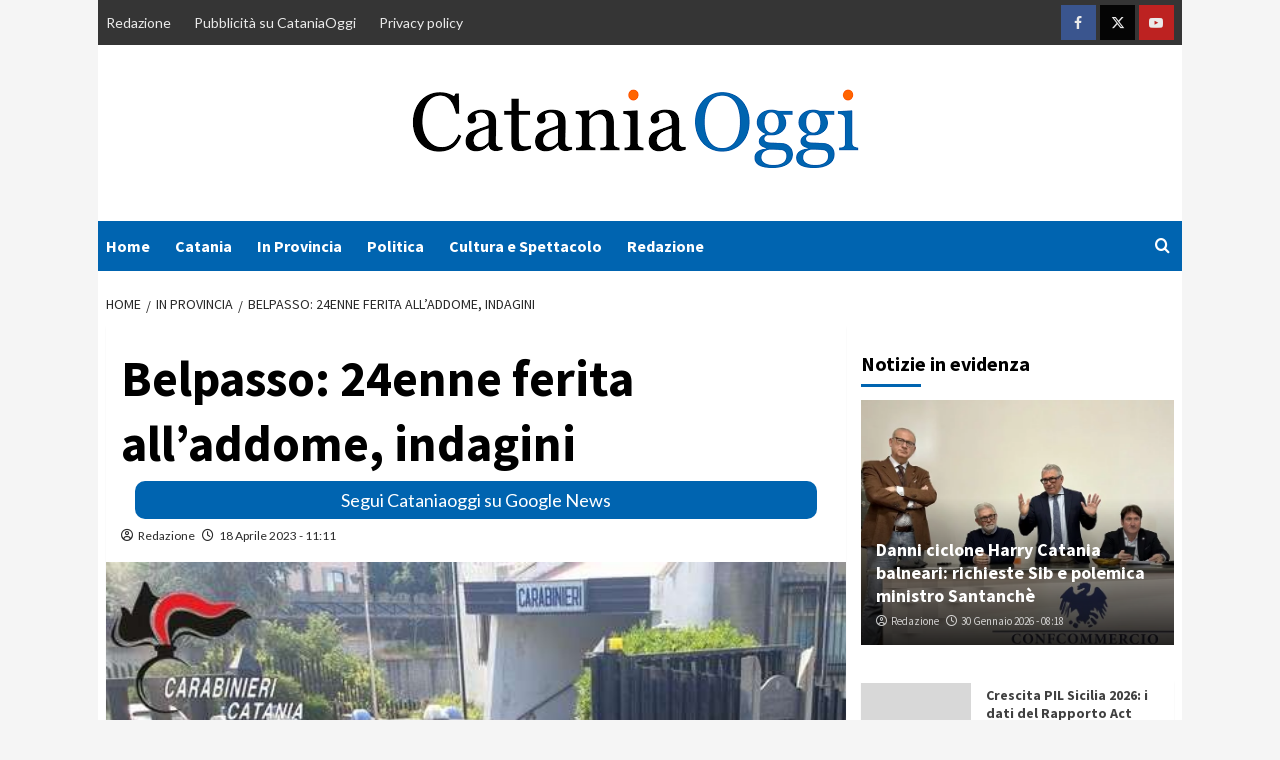

--- FILE ---
content_type: text/html; charset=UTF-8
request_url: https://www.cataniaoggi.it/in-provincia/belpasso-24enne-ferita-alladdome-indagini-18-04-2023
body_size: 27602
content:
<!doctype html>
<html lang="it-IT">
<head>
	<meta name="google-site-verification" content="jjSJASvhX1P3cPjbdZKvosF9J8pR1HVGqqytMXfCHlo" />
    <meta charset="UTF-8">
    <meta name="viewport" content="width=device-width, initial-scale=1">
    <link rel="profile" href="http://gmpg.org/xfn/11">
	
	<!-- InMobi Choice. Consent Manager Tag v3.0 (for TCF 2.2) -->
<script type="text/javascript" async=true>
(function() {
  var host = window.location.hostname;
  var element = document.createElement('script');
  var firstScript = document.getElementsByTagName('script')[0];
  var url = 'https://cmp.inmobi.com'
    .concat('/choice/', '5uBzFnJdUcdpe', '/', host, '/choice.js?tag_version=V3');
  var uspTries = 0;
  var uspTriesLimit = 3;
  element.async = true;
  element.type = 'text/javascript';
  element.src = url;

  firstScript.parentNode.insertBefore(element, firstScript);

  function makeStub() {
    var TCF_LOCATOR_NAME = '__tcfapiLocator';
    var queue = [];
    var win = window;
    var cmpFrame;

    function addFrame() {
      var doc = win.document;
      var otherCMP = !!(win.frames[TCF_LOCATOR_NAME]);

      if (!otherCMP) {
        if (doc.body) {
          var iframe = doc.createElement('iframe');

          iframe.style.cssText = 'display:none';
          iframe.name = TCF_LOCATOR_NAME;
          doc.body.appendChild(iframe);
        } else {
          setTimeout(addFrame, 5);
        }
      }
      return !otherCMP;
    }

    function tcfAPIHandler() {
      var gdprApplies;
      var args = arguments;

      if (!args.length) {
        return queue;
      } else if (args[0] === 'setGdprApplies') {
        if (
          args.length > 3 &&
          args[2] === 2 &&
          typeof args[3] === 'boolean'
        ) {
          gdprApplies = args[3];
          if (typeof args[2] === 'function') {
            args[2]('set', true);
          }
        }
      } else if (args[0] === 'ping') {
        var retr = {
          gdprApplies: gdprApplies,
          cmpLoaded: false,
          cmpStatus: 'stub'
        };

        if (typeof args[2] === 'function') {
          args[2](retr);
        }
      } else {
        if(args[0] === 'init' && typeof args[3] === 'object') {
          args[3] = Object.assign(args[3], { tag_version: 'V3' });
        }
        queue.push(args);
      }
    }

    function postMessageEventHandler(event) {
      var msgIsString = typeof event.data === 'string';
      var json = {};

      try {
        if (msgIsString) {
          json = JSON.parse(event.data);
        } else {
          json = event.data;
        }
      } catch (ignore) {}

      var payload = json.__tcfapiCall;

      if (payload) {
        window.__tcfapi(
          payload.command,
          payload.version,
          function(retValue, success) {
            var returnMsg = {
              __tcfapiReturn: {
                returnValue: retValue,
                success: success,
                callId: payload.callId
              }
            };
            if (msgIsString) {
              returnMsg = JSON.stringify(returnMsg);
            }
            if (event && event.source && event.source.postMessage) {
              event.source.postMessage(returnMsg, '*');
            }
          },
          payload.parameter
        );
      }
    }

    while (win) {
      try {
        if (win.frames[TCF_LOCATOR_NAME]) {
          cmpFrame = win;
          break;
        }
      } catch (ignore) {}

      if (win === window.top) {
        break;
      }
      win = win.parent;
    }
    if (!cmpFrame) {
      addFrame();
      win.__tcfapi = tcfAPIHandler;
      win.addEventListener('message', postMessageEventHandler, false);
    }
  };

  makeStub();

  function makeGppStub() {
    const CMP_ID = 10;
    const SUPPORTED_APIS = [
      '2:tcfeuv2',
      '6:uspv1',
      '7:usnatv1',
      '8:usca',
      '9:usvav1',
      '10:uscov1',
      '11:usutv1',
      '12:usctv1'
    ];

    window.__gpp_addFrame = function (n) {
      if (!window.frames[n]) {
        if (document.body) {
          var i = document.createElement("iframe");
          i.style.cssText = "display:none";
          i.name = n;
          document.body.appendChild(i);
        } else {
          window.setTimeout(window.__gpp_addFrame, 10, n);
        }
      }
    };
    window.__gpp_stub = function () {
      var b = arguments;
      __gpp.queue = __gpp.queue || [];
      __gpp.events = __gpp.events || [];

      if (!b.length || (b.length == 1 && b[0] == "queue")) {
        return __gpp.queue;
      }

      if (b.length == 1 && b[0] == "events") {
        return __gpp.events;
      }

      var cmd = b[0];
      var clb = b.length > 1 ? b[1] : null;
      var par = b.length > 2 ? b[2] : null;
      if (cmd === "ping") {
        clb(
          {
            gppVersion: "1.1", // must be “Version.Subversion”, current: “1.1”
            cmpStatus: "stub", // possible values: stub, loading, loaded, error
            cmpDisplayStatus: "hidden", // possible values: hidden, visible, disabled
            signalStatus: "not ready", // possible values: not ready, ready
            supportedAPIs: SUPPORTED_APIS, // list of supported APIs
            cmpId: CMP_ID, // IAB assigned CMP ID, may be 0 during stub/loading
            sectionList: [],
            applicableSections: [-1],
            gppString: "",
            parsedSections: {},
          },
          true
        );
      } else if (cmd === "addEventListener") {
        if (!("lastId" in __gpp)) {
          __gpp.lastId = 0;
        }
        __gpp.lastId++;
        var lnr = __gpp.lastId;
        __gpp.events.push({
          id: lnr,
          callback: clb,
          parameter: par,
        });
        clb(
          {
            eventName: "listenerRegistered",
            listenerId: lnr, // Registered ID of the listener
            data: true, // positive signal
            pingData: {
              gppVersion: "1.1", // must be “Version.Subversion”, current: “1.1”
              cmpStatus: "stub", // possible values: stub, loading, loaded, error
              cmpDisplayStatus: "hidden", // possible values: hidden, visible, disabled
              signalStatus: "not ready", // possible values: not ready, ready
              supportedAPIs: SUPPORTED_APIS, // list of supported APIs
              cmpId: CMP_ID, // list of supported APIs
              sectionList: [],
              applicableSections: [-1],
              gppString: "",
              parsedSections: {},
            },
          },
          true
        );
      } else if (cmd === "removeEventListener") {
        var success = false;
        for (var i = 0; i < __gpp.events.length; i++) {
          if (__gpp.events[i].id == par) {
            __gpp.events.splice(i, 1);
            success = true;
            break;
          }
        }
        clb(
          {
            eventName: "listenerRemoved",
            listenerId: par, // Registered ID of the listener
            data: success, // status info
            pingData: {
              gppVersion: "1.1", // must be “Version.Subversion”, current: “1.1”
              cmpStatus: "stub", // possible values: stub, loading, loaded, error
              cmpDisplayStatus: "hidden", // possible values: hidden, visible, disabled
              signalStatus: "not ready", // possible values: not ready, ready
              supportedAPIs: SUPPORTED_APIS, // list of supported APIs
              cmpId: CMP_ID, // CMP ID
              sectionList: [],
              applicableSections: [-1],
              gppString: "",
              parsedSections: {},
            },
          },
          true
        );
      } else if (cmd === "hasSection") {
        clb(false, true);
      } else if (cmd === "getSection" || cmd === "getField") {
        clb(null, true);
      }
      //queue all other commands
      else {
        __gpp.queue.push([].slice.apply(b));
      }
    };
    window.__gpp_msghandler = function (event) {
      var msgIsString = typeof event.data === "string";
      try {
        var json = msgIsString ? JSON.parse(event.data) : event.data;
      } catch (e) {
        var json = null;
      }
      if (typeof json === "object" && json !== null && "__gppCall" in json) {
        var i = json.__gppCall;
        window.__gpp(
          i.command,
          function (retValue, success) {
            var returnMsg = {
              __gppReturn: {
                returnValue: retValue,
                success: success,
                callId: i.callId,
              },
            };
            event.source.postMessage(msgIsString ? JSON.stringify(returnMsg) : returnMsg, "*");
          },
          "parameter" in i ? i.parameter : null,
          "version" in i ? i.version : "1.1"
        );
      }
    };
    if (!("__gpp" in window) || typeof window.__gpp !== "function") {
      window.__gpp = window.__gpp_stub;
      window.addEventListener("message", window.__gpp_msghandler, false);
      window.__gpp_addFrame("__gppLocator");
    }
  };

  makeGppStub();

  var uspStubFunction = function() {
    var arg = arguments;
    if (typeof window.__uspapi !== uspStubFunction) {
      setTimeout(function() {
        if (typeof window.__uspapi !== 'undefined') {
          window.__uspapi.apply(window.__uspapi, arg);
        }
      }, 500);
    }
  };

  var checkIfUspIsReady = function() {
    uspTries++;
    if (window.__uspapi === uspStubFunction && uspTries < uspTriesLimit) {
      console.warn('USP is not accessible');
    } else {
      clearInterval(uspInterval);
    }
  };

  if (typeof window.__uspapi === 'undefined') {
    window.__uspapi = uspStubFunction;
    var uspInterval = setInterval(checkIfUspIsReady, 6000);
  }
})();
</script>
<!-- End InMobi Choice. Consent Manager Tag v3.0 (for TCF 2.2) -->

<script async src="https://www.googletagmanager.com/gtag/js?id=G-5H1MCTWMB9"></script>
    <script>
      window.dataLayer = window.dataLayer || [];
      function gtag(){dataLayer.push(arguments);}
      gtag('js', new Date());
      gtag('config', 'G-5H1MCTWMB9');
    </script>
    <meta name='robots' content='index, follow, max-image-preview:large, max-snippet:-1, max-video-preview:-1' />
	<style>img:is([sizes="auto" i], [sizes^="auto," i]) { contain-intrinsic-size: 3000px 1500px }</style>
	
	<!-- This site is optimized with the Yoast SEO plugin v26.8 - https://yoast.com/product/yoast-seo-wordpress/ -->
	<title>Belpasso: 24enne ferita all&#039;addome, indagini - Cataniaoggi.it</title>
	<link rel="canonical" href="https://www.cataniaoggi.it/in-provincia/belpasso-24enne-ferita-alladdome-indagini-18-04-2023" />
	<meta property="og:locale" content="it_IT" />
	<meta property="og:type" content="article" />
	<meta property="og:title" content="Belpasso: 24enne ferita all&#039;addome, indagini - Cataniaoggi.it" />
	<meta property="og:description" content="Una 24enne è stata ferita con diversi colpi di arma da taglio all&#8217;addome nella sua..." />
	<meta property="og:url" content="https://www.cataniaoggi.it/in-provincia/belpasso-24enne-ferita-alladdome-indagini-18-04-2023" />
	<meta property="og:site_name" content="Cataniaoggi.it" />
	<meta property="article:publisher" content="https://www.facebook.com/cataniaoggi.it" />
	<meta property="article:published_time" content="2023-04-18T09:11:59+00:00" />
	<meta property="article:modified_time" content="2023-04-18T14:07:36+00:00" />
	<meta property="og:image" content="https://www.cataniaoggi.it/wp-content/uploads/2022/03/CC-Belpasso.jpg" />
	<meta property="og:image:width" content="550" />
	<meta property="og:image:height" content="357" />
	<meta property="og:image:type" content="image/jpeg" />
	<meta name="author" content="Redazione" />
	<meta name="twitter:card" content="summary_large_image" />
	<meta name="twitter:label1" content="Scritto da" />
	<meta name="twitter:data1" content="Redazione" />
	<meta name="twitter:label2" content="Tempo di lettura stimato" />
	<meta name="twitter:data2" content="1 minuto" />
	<script type="application/ld+json" class="yoast-schema-graph">{"@context":"https://schema.org","@graph":[{"@type":"Article","@id":"https://www.cataniaoggi.it/in-provincia/belpasso-24enne-ferita-alladdome-indagini-18-04-2023#article","isPartOf":{"@id":"https://www.cataniaoggi.it/in-provincia/belpasso-24enne-ferita-alladdome-indagini-18-04-2023"},"author":{"name":"Redazione","@id":"https://www.cataniaoggi.it/#/schema/person/84e5f545fbf3f4cc9d42281695e36636"},"headline":"Belpasso: 24enne ferita all&#8217;addome, indagini","datePublished":"2023-04-18T09:11:59+00:00","dateModified":"2023-04-18T14:07:36+00:00","mainEntityOfPage":{"@id":"https://www.cataniaoggi.it/in-provincia/belpasso-24enne-ferita-alladdome-indagini-18-04-2023"},"wordCount":144,"commentCount":0,"publisher":{"@id":"https://www.cataniaoggi.it/#organization"},"image":{"@id":"https://www.cataniaoggi.it/in-provincia/belpasso-24enne-ferita-alladdome-indagini-18-04-2023#primaryimage"},"thumbnailUrl":"https://serveproxy.com/?url=https://www.cataniaoggi.it/wp-content/uploads/2022/03/CC-Belpasso.jpg","keywords":["Belpasso","Carabinieri"],"articleSection":["In Provincia"],"inLanguage":"it-IT","potentialAction":[{"@type":"CommentAction","name":"Comment","target":["https://www.cataniaoggi.it/in-provincia/belpasso-24enne-ferita-alladdome-indagini-18-04-2023#respond"]}]},{"@type":"WebPage","@id":"https://www.cataniaoggi.it/in-provincia/belpasso-24enne-ferita-alladdome-indagini-18-04-2023","url":"https://www.cataniaoggi.it/in-provincia/belpasso-24enne-ferita-alladdome-indagini-18-04-2023","name":"Belpasso: 24enne ferita all'addome, indagini - Cataniaoggi.it","isPartOf":{"@id":"https://www.cataniaoggi.it/#website"},"primaryImageOfPage":{"@id":"https://www.cataniaoggi.it/in-provincia/belpasso-24enne-ferita-alladdome-indagini-18-04-2023#primaryimage"},"image":{"@id":"https://www.cataniaoggi.it/in-provincia/belpasso-24enne-ferita-alladdome-indagini-18-04-2023#primaryimage"},"thumbnailUrl":"https://serveproxy.com/?url=https://www.cataniaoggi.it/wp-content/uploads/2022/03/CC-Belpasso.jpg","datePublished":"2023-04-18T09:11:59+00:00","dateModified":"2023-04-18T14:07:36+00:00","breadcrumb":{"@id":"https://www.cataniaoggi.it/in-provincia/belpasso-24enne-ferita-alladdome-indagini-18-04-2023#breadcrumb"},"inLanguage":"it-IT","potentialAction":[{"@type":"ReadAction","target":["https://www.cataniaoggi.it/in-provincia/belpasso-24enne-ferita-alladdome-indagini-18-04-2023"]}]},{"@type":"ImageObject","inLanguage":"it-IT","@id":"https://www.cataniaoggi.it/in-provincia/belpasso-24enne-ferita-alladdome-indagini-18-04-2023#primaryimage","url":"https://serveproxy.com/?url=https://www.cataniaoggi.it/wp-content/uploads/2022/03/CC-Belpasso.jpg","contentUrl":"https://serveproxy.com/?url=https://www.cataniaoggi.it/wp-content/uploads/2022/03/CC-Belpasso.jpg","width":550,"height":357},{"@type":"BreadcrumbList","@id":"https://www.cataniaoggi.it/in-provincia/belpasso-24enne-ferita-alladdome-indagini-18-04-2023#breadcrumb","itemListElement":[{"@type":"ListItem","position":1,"name":"Home","item":"https://www.cataniaoggi.it/"},{"@type":"ListItem","position":2,"name":"Belpasso: 24enne ferita all&#8217;addome, indagini"}]},{"@type":"WebSite","@id":"https://www.cataniaoggi.it/#website","url":"https://www.cataniaoggi.it/","name":"Cataniaoggi.it","description":"","publisher":{"@id":"https://www.cataniaoggi.it/#organization"},"potentialAction":[{"@type":"SearchAction","target":{"@type":"EntryPoint","urlTemplate":"https://www.cataniaoggi.it/?s={search_term_string}"},"query-input":{"@type":"PropertyValueSpecification","valueRequired":true,"valueName":"search_term_string"}}],"inLanguage":"it-IT"},{"@type":"Organization","@id":"https://www.cataniaoggi.it/#organization","name":"Cataniaoggi.it","url":"https://www.cataniaoggi.it/","logo":{"@type":"ImageObject","inLanguage":"it-IT","@id":"https://www.cataniaoggi.it/#/schema/logo/image/","url":"https://www.cataniaoggi.it/wp-content/uploads/2021/10/cataniaoggi-ipotesi-5-1.png","contentUrl":"https://www.cataniaoggi.it/wp-content/uploads/2021/10/cataniaoggi-ipotesi-5-1.png","width":1546,"height":344,"caption":"Cataniaoggi.it"},"image":{"@id":"https://www.cataniaoggi.it/#/schema/logo/image/"},"sameAs":["https://www.facebook.com/cataniaoggi.it"]},{"@type":"Person","@id":"https://www.cataniaoggi.it/#/schema/person/84e5f545fbf3f4cc9d42281695e36636","name":"Redazione","image":{"@type":"ImageObject","inLanguage":"it-IT","@id":"https://www.cataniaoggi.it/#/schema/person/image/","url":"https://secure.gravatar.com/avatar/bb64932d0fc11faeab85dab2840051b123842e3aaf1d408f6de3ad3c8220541c?s=96&d=mm&r=g","contentUrl":"https://secure.gravatar.com/avatar/bb64932d0fc11faeab85dab2840051b123842e3aaf1d408f6de3ad3c8220541c?s=96&d=mm&r=g","caption":"Redazione"},"sameAs":["https://cataniaoggi.it"],"url":"https://www.cataniaoggi.it/author/alfio"}]}</script>
	<!-- / Yoast SEO plugin. -->


<link rel="amphtml" href="https://www.cataniaoggi.it/in-provincia/belpasso-24enne-ferita-alladdome-indagini-18-04-2023/amp" /><meta name="generator" content="AMP for WP 1.1.11"/><link rel='dns-prefetch' href='//www.cataniaoggi.it' />
<link rel='dns-prefetch' href='//fonts.googleapis.com' />
<link rel="alternate" type="application/rss+xml" title="Cataniaoggi.it &raquo; Feed" href="https://www.cataniaoggi.it/feed" />
<link rel="alternate" type="application/rss+xml" title="Cataniaoggi.it &raquo; Feed dei commenti" href="https://www.cataniaoggi.it/comments/feed" />
<link rel="alternate" type="application/rss+xml" title="Cataniaoggi.it &raquo; Belpasso: 24enne ferita all&#8217;addome, indagini Feed dei commenti" href="https://www.cataniaoggi.it/in-provincia/belpasso-24enne-ferita-alladdome-indagini-18-04-2023/feed" />
<script type="text/javascript">
/* <![CDATA[ */
window._wpemojiSettings = {"baseUrl":"https:\/\/s.w.org\/images\/core\/emoji\/15.1.0\/72x72\/","ext":".png","svgUrl":"https:\/\/s.w.org\/images\/core\/emoji\/15.1.0\/svg\/","svgExt":".svg","source":{"concatemoji":"https:\/\/www.cataniaoggi.it\/wp-includes\/js\/wp-emoji-release.min.js?ver=6.8.1"}};
/*! This file is auto-generated */
!function(i,n){var o,s,e;function c(e){try{var t={supportTests:e,timestamp:(new Date).valueOf()};sessionStorage.setItem(o,JSON.stringify(t))}catch(e){}}function p(e,t,n){e.clearRect(0,0,e.canvas.width,e.canvas.height),e.fillText(t,0,0);var t=new Uint32Array(e.getImageData(0,0,e.canvas.width,e.canvas.height).data),r=(e.clearRect(0,0,e.canvas.width,e.canvas.height),e.fillText(n,0,0),new Uint32Array(e.getImageData(0,0,e.canvas.width,e.canvas.height).data));return t.every(function(e,t){return e===r[t]})}function u(e,t,n){switch(t){case"flag":return n(e,"\ud83c\udff3\ufe0f\u200d\u26a7\ufe0f","\ud83c\udff3\ufe0f\u200b\u26a7\ufe0f")?!1:!n(e,"\ud83c\uddfa\ud83c\uddf3","\ud83c\uddfa\u200b\ud83c\uddf3")&&!n(e,"\ud83c\udff4\udb40\udc67\udb40\udc62\udb40\udc65\udb40\udc6e\udb40\udc67\udb40\udc7f","\ud83c\udff4\u200b\udb40\udc67\u200b\udb40\udc62\u200b\udb40\udc65\u200b\udb40\udc6e\u200b\udb40\udc67\u200b\udb40\udc7f");case"emoji":return!n(e,"\ud83d\udc26\u200d\ud83d\udd25","\ud83d\udc26\u200b\ud83d\udd25")}return!1}function f(e,t,n){var r="undefined"!=typeof WorkerGlobalScope&&self instanceof WorkerGlobalScope?new OffscreenCanvas(300,150):i.createElement("canvas"),a=r.getContext("2d",{willReadFrequently:!0}),o=(a.textBaseline="top",a.font="600 32px Arial",{});return e.forEach(function(e){o[e]=t(a,e,n)}),o}function t(e){var t=i.createElement("script");t.src=e,t.defer=!0,i.head.appendChild(t)}"undefined"!=typeof Promise&&(o="wpEmojiSettingsSupports",s=["flag","emoji"],n.supports={everything:!0,everythingExceptFlag:!0},e=new Promise(function(e){i.addEventListener("DOMContentLoaded",e,{once:!0})}),new Promise(function(t){var n=function(){try{var e=JSON.parse(sessionStorage.getItem(o));if("object"==typeof e&&"number"==typeof e.timestamp&&(new Date).valueOf()<e.timestamp+604800&&"object"==typeof e.supportTests)return e.supportTests}catch(e){}return null}();if(!n){if("undefined"!=typeof Worker&&"undefined"!=typeof OffscreenCanvas&&"undefined"!=typeof URL&&URL.createObjectURL&&"undefined"!=typeof Blob)try{var e="postMessage("+f.toString()+"("+[JSON.stringify(s),u.toString(),p.toString()].join(",")+"));",r=new Blob([e],{type:"text/javascript"}),a=new Worker(URL.createObjectURL(r),{name:"wpTestEmojiSupports"});return void(a.onmessage=function(e){c(n=e.data),a.terminate(),t(n)})}catch(e){}c(n=f(s,u,p))}t(n)}).then(function(e){for(var t in e)n.supports[t]=e[t],n.supports.everything=n.supports.everything&&n.supports[t],"flag"!==t&&(n.supports.everythingExceptFlag=n.supports.everythingExceptFlag&&n.supports[t]);n.supports.everythingExceptFlag=n.supports.everythingExceptFlag&&!n.supports.flag,n.DOMReady=!1,n.readyCallback=function(){n.DOMReady=!0}}).then(function(){return e}).then(function(){var e;n.supports.everything||(n.readyCallback(),(e=n.source||{}).concatemoji?t(e.concatemoji):e.wpemoji&&e.twemoji&&(t(e.twemoji),t(e.wpemoji)))}))}((window,document),window._wpemojiSettings);
/* ]]> */
</script>
<!-- www.cataniaoggi.it is managing ads with Advanced Ads 2.0.16 – https://wpadvancedads.com/ --><script id="catan-ready">
			window.advanced_ads_ready=function(e,a){a=a||"complete";var d=function(e){return"interactive"===a?"loading"!==e:"complete"===e};d(document.readyState)?e():document.addEventListener("readystatechange",(function(a){d(a.target.readyState)&&e()}),{once:"interactive"===a})},window.advanced_ads_ready_queue=window.advanced_ads_ready_queue||[];		</script>
		<style id='wp-emoji-styles-inline-css' type='text/css'>

	img.wp-smiley, img.emoji {
		display: inline !important;
		border: none !important;
		box-shadow: none !important;
		height: 1em !important;
		width: 1em !important;
		margin: 0 0.07em !important;
		vertical-align: -0.1em !important;
		background: none !important;
		padding: 0 !important;
	}
</style>
<link rel='stylesheet' id='wp-block-library-css' href='https://www.cataniaoggi.it/wp-includes/css/dist/block-library/style.min.css?ver=6.8.1' type='text/css' media='all' />
<style id='classic-theme-styles-inline-css' type='text/css'>
/*! This file is auto-generated */
.wp-block-button__link{color:#fff;background-color:#32373c;border-radius:9999px;box-shadow:none;text-decoration:none;padding:calc(.667em + 2px) calc(1.333em + 2px);font-size:1.125em}.wp-block-file__button{background:#32373c;color:#fff;text-decoration:none}
</style>
<style id='global-styles-inline-css' type='text/css'>
:root{--wp--preset--aspect-ratio--square: 1;--wp--preset--aspect-ratio--4-3: 4/3;--wp--preset--aspect-ratio--3-4: 3/4;--wp--preset--aspect-ratio--3-2: 3/2;--wp--preset--aspect-ratio--2-3: 2/3;--wp--preset--aspect-ratio--16-9: 16/9;--wp--preset--aspect-ratio--9-16: 9/16;--wp--preset--color--black: #000000;--wp--preset--color--cyan-bluish-gray: #abb8c3;--wp--preset--color--white: #ffffff;--wp--preset--color--pale-pink: #f78da7;--wp--preset--color--vivid-red: #cf2e2e;--wp--preset--color--luminous-vivid-orange: #ff6900;--wp--preset--color--luminous-vivid-amber: #fcb900;--wp--preset--color--light-green-cyan: #7bdcb5;--wp--preset--color--vivid-green-cyan: #00d084;--wp--preset--color--pale-cyan-blue: #8ed1fc;--wp--preset--color--vivid-cyan-blue: #0693e3;--wp--preset--color--vivid-purple: #9b51e0;--wp--preset--gradient--vivid-cyan-blue-to-vivid-purple: linear-gradient(135deg,rgba(6,147,227,1) 0%,rgb(155,81,224) 100%);--wp--preset--gradient--light-green-cyan-to-vivid-green-cyan: linear-gradient(135deg,rgb(122,220,180) 0%,rgb(0,208,130) 100%);--wp--preset--gradient--luminous-vivid-amber-to-luminous-vivid-orange: linear-gradient(135deg,rgba(252,185,0,1) 0%,rgba(255,105,0,1) 100%);--wp--preset--gradient--luminous-vivid-orange-to-vivid-red: linear-gradient(135deg,rgba(255,105,0,1) 0%,rgb(207,46,46) 100%);--wp--preset--gradient--very-light-gray-to-cyan-bluish-gray: linear-gradient(135deg,rgb(238,238,238) 0%,rgb(169,184,195) 100%);--wp--preset--gradient--cool-to-warm-spectrum: linear-gradient(135deg,rgb(74,234,220) 0%,rgb(151,120,209) 20%,rgb(207,42,186) 40%,rgb(238,44,130) 60%,rgb(251,105,98) 80%,rgb(254,248,76) 100%);--wp--preset--gradient--blush-light-purple: linear-gradient(135deg,rgb(255,206,236) 0%,rgb(152,150,240) 100%);--wp--preset--gradient--blush-bordeaux: linear-gradient(135deg,rgb(254,205,165) 0%,rgb(254,45,45) 50%,rgb(107,0,62) 100%);--wp--preset--gradient--luminous-dusk: linear-gradient(135deg,rgb(255,203,112) 0%,rgb(199,81,192) 50%,rgb(65,88,208) 100%);--wp--preset--gradient--pale-ocean: linear-gradient(135deg,rgb(255,245,203) 0%,rgb(182,227,212) 50%,rgb(51,167,181) 100%);--wp--preset--gradient--electric-grass: linear-gradient(135deg,rgb(202,248,128) 0%,rgb(113,206,126) 100%);--wp--preset--gradient--midnight: linear-gradient(135deg,rgb(2,3,129) 0%,rgb(40,116,252) 100%);--wp--preset--font-size--small: 13px;--wp--preset--font-size--medium: 20px;--wp--preset--font-size--large: 36px;--wp--preset--font-size--x-large: 42px;--wp--preset--spacing--20: 0.44rem;--wp--preset--spacing--30: 0.67rem;--wp--preset--spacing--40: 1rem;--wp--preset--spacing--50: 1.5rem;--wp--preset--spacing--60: 2.25rem;--wp--preset--spacing--70: 3.38rem;--wp--preset--spacing--80: 5.06rem;--wp--preset--shadow--natural: 6px 6px 9px rgba(0, 0, 0, 0.2);--wp--preset--shadow--deep: 12px 12px 50px rgba(0, 0, 0, 0.4);--wp--preset--shadow--sharp: 6px 6px 0px rgba(0, 0, 0, 0.2);--wp--preset--shadow--outlined: 6px 6px 0px -3px rgba(255, 255, 255, 1), 6px 6px rgba(0, 0, 0, 1);--wp--preset--shadow--crisp: 6px 6px 0px rgba(0, 0, 0, 1);}:where(.is-layout-flex){gap: 0.5em;}:where(.is-layout-grid){gap: 0.5em;}body .is-layout-flex{display: flex;}.is-layout-flex{flex-wrap: wrap;align-items: center;}.is-layout-flex > :is(*, div){margin: 0;}body .is-layout-grid{display: grid;}.is-layout-grid > :is(*, div){margin: 0;}:where(.wp-block-columns.is-layout-flex){gap: 2em;}:where(.wp-block-columns.is-layout-grid){gap: 2em;}:where(.wp-block-post-template.is-layout-flex){gap: 1.25em;}:where(.wp-block-post-template.is-layout-grid){gap: 1.25em;}.has-black-color{color: var(--wp--preset--color--black) !important;}.has-cyan-bluish-gray-color{color: var(--wp--preset--color--cyan-bluish-gray) !important;}.has-white-color{color: var(--wp--preset--color--white) !important;}.has-pale-pink-color{color: var(--wp--preset--color--pale-pink) !important;}.has-vivid-red-color{color: var(--wp--preset--color--vivid-red) !important;}.has-luminous-vivid-orange-color{color: var(--wp--preset--color--luminous-vivid-orange) !important;}.has-luminous-vivid-amber-color{color: var(--wp--preset--color--luminous-vivid-amber) !important;}.has-light-green-cyan-color{color: var(--wp--preset--color--light-green-cyan) !important;}.has-vivid-green-cyan-color{color: var(--wp--preset--color--vivid-green-cyan) !important;}.has-pale-cyan-blue-color{color: var(--wp--preset--color--pale-cyan-blue) !important;}.has-vivid-cyan-blue-color{color: var(--wp--preset--color--vivid-cyan-blue) !important;}.has-vivid-purple-color{color: var(--wp--preset--color--vivid-purple) !important;}.has-black-background-color{background-color: var(--wp--preset--color--black) !important;}.has-cyan-bluish-gray-background-color{background-color: var(--wp--preset--color--cyan-bluish-gray) !important;}.has-white-background-color{background-color: var(--wp--preset--color--white) !important;}.has-pale-pink-background-color{background-color: var(--wp--preset--color--pale-pink) !important;}.has-vivid-red-background-color{background-color: var(--wp--preset--color--vivid-red) !important;}.has-luminous-vivid-orange-background-color{background-color: var(--wp--preset--color--luminous-vivid-orange) !important;}.has-luminous-vivid-amber-background-color{background-color: var(--wp--preset--color--luminous-vivid-amber) !important;}.has-light-green-cyan-background-color{background-color: var(--wp--preset--color--light-green-cyan) !important;}.has-vivid-green-cyan-background-color{background-color: var(--wp--preset--color--vivid-green-cyan) !important;}.has-pale-cyan-blue-background-color{background-color: var(--wp--preset--color--pale-cyan-blue) !important;}.has-vivid-cyan-blue-background-color{background-color: var(--wp--preset--color--vivid-cyan-blue) !important;}.has-vivid-purple-background-color{background-color: var(--wp--preset--color--vivid-purple) !important;}.has-black-border-color{border-color: var(--wp--preset--color--black) !important;}.has-cyan-bluish-gray-border-color{border-color: var(--wp--preset--color--cyan-bluish-gray) !important;}.has-white-border-color{border-color: var(--wp--preset--color--white) !important;}.has-pale-pink-border-color{border-color: var(--wp--preset--color--pale-pink) !important;}.has-vivid-red-border-color{border-color: var(--wp--preset--color--vivid-red) !important;}.has-luminous-vivid-orange-border-color{border-color: var(--wp--preset--color--luminous-vivid-orange) !important;}.has-luminous-vivid-amber-border-color{border-color: var(--wp--preset--color--luminous-vivid-amber) !important;}.has-light-green-cyan-border-color{border-color: var(--wp--preset--color--light-green-cyan) !important;}.has-vivid-green-cyan-border-color{border-color: var(--wp--preset--color--vivid-green-cyan) !important;}.has-pale-cyan-blue-border-color{border-color: var(--wp--preset--color--pale-cyan-blue) !important;}.has-vivid-cyan-blue-border-color{border-color: var(--wp--preset--color--vivid-cyan-blue) !important;}.has-vivid-purple-border-color{border-color: var(--wp--preset--color--vivid-purple) !important;}.has-vivid-cyan-blue-to-vivid-purple-gradient-background{background: var(--wp--preset--gradient--vivid-cyan-blue-to-vivid-purple) !important;}.has-light-green-cyan-to-vivid-green-cyan-gradient-background{background: var(--wp--preset--gradient--light-green-cyan-to-vivid-green-cyan) !important;}.has-luminous-vivid-amber-to-luminous-vivid-orange-gradient-background{background: var(--wp--preset--gradient--luminous-vivid-amber-to-luminous-vivid-orange) !important;}.has-luminous-vivid-orange-to-vivid-red-gradient-background{background: var(--wp--preset--gradient--luminous-vivid-orange-to-vivid-red) !important;}.has-very-light-gray-to-cyan-bluish-gray-gradient-background{background: var(--wp--preset--gradient--very-light-gray-to-cyan-bluish-gray) !important;}.has-cool-to-warm-spectrum-gradient-background{background: var(--wp--preset--gradient--cool-to-warm-spectrum) !important;}.has-blush-light-purple-gradient-background{background: var(--wp--preset--gradient--blush-light-purple) !important;}.has-blush-bordeaux-gradient-background{background: var(--wp--preset--gradient--blush-bordeaux) !important;}.has-luminous-dusk-gradient-background{background: var(--wp--preset--gradient--luminous-dusk) !important;}.has-pale-ocean-gradient-background{background: var(--wp--preset--gradient--pale-ocean) !important;}.has-electric-grass-gradient-background{background: var(--wp--preset--gradient--electric-grass) !important;}.has-midnight-gradient-background{background: var(--wp--preset--gradient--midnight) !important;}.has-small-font-size{font-size: var(--wp--preset--font-size--small) !important;}.has-medium-font-size{font-size: var(--wp--preset--font-size--medium) !important;}.has-large-font-size{font-size: var(--wp--preset--font-size--large) !important;}.has-x-large-font-size{font-size: var(--wp--preset--font-size--x-large) !important;}
:where(.wp-block-post-template.is-layout-flex){gap: 1.25em;}:where(.wp-block-post-template.is-layout-grid){gap: 1.25em;}
:where(.wp-block-columns.is-layout-flex){gap: 2em;}:where(.wp-block-columns.is-layout-grid){gap: 2em;}
:root :where(.wp-block-pullquote){font-size: 1.5em;line-height: 1.6;}
</style>
<link rel='stylesheet' id='covernews-icons-css' href='https://www.cataniaoggi.it/wp-content/themes/covernews-pro/assets/covernews-icons/style.css?ver=6.8.1' type='text/css' media='all' />
<link rel='stylesheet' id='bootstrap-css' href='https://www.cataniaoggi.it/wp-content/themes/covernews-pro/assets/bootstrap/css/bootstrap.min.css?ver=6.8.1' type='text/css' media='all' />
<link rel='stylesheet' id='magnific-popup-css' href='https://www.cataniaoggi.it/wp-content/themes/covernews-pro/assets/magnific-popup/magnific-popup.css?ver=6.8.1' type='text/css' media='all' />
<link rel='stylesheet' id='covernews-google-fonts-css' href='https://fonts.googleapis.com/css?family=Lato:400,300,400italic,900,700|Source%20Sans%20Pro:400,400i,700,700i&#038;subset=latin,latin-ext' type='text/css' media='all' />
<link rel='stylesheet' id='covernews-style-css' href='https://www.cataniaoggi.it/wp-content/themes/covernews-pro/style.css?ver=6.8.1' type='text/css' media='all' />
<style id='covernews-style-inline-css' type='text/css'>


                body .top-masthead {
        background: #353535;
        }


    
            body .top-masthead,
        body .top-masthead .top-navigation a:hover,
        body .top-masthead .top-navigation a {
        color: #ffffff;

        }

    
            body .offcanvas-menu span,
        body .primary-color {
        background-color: #2a2a2a;
        }

        body.default .wp-block-page-list li a, 
        body.default .wp-block-latest-posts li a, 
        body.default .wp-block-archives li a, 
        body.default .widget_recent_comments li, 
        body.default .widget_pages li a, 
        body.default .widget_archive li a, 
        body.default .widget_meta li a, 
        body.default .widget_nav_menu li a, 
        body.default .widget_recent_entries li a,

        .wp-block-calendar table caption, .wp-block-calendar table tbody,
        .comments-area .comment-author a,
        .comment .comment-reply-link,
        .comments-area .reply a.comment-reply-link,
        .comment-meta a, .comment-meta a:visited,
        .wp-block-categories li a, 
        .widget_categories li a,
        body.default .wp-block-latest-comments li a,
        .wp-block-tag-cloud a,
        .wp-block-tag-cloud a:visited,
        .tagcloud a,
        .tagcloud a:visited,
        .logged-in-as a,
        .logged-in-as a:visited,
        body.default .hentry .entry-header-details .post-excerpt a.aft-readmore,
        body.default .post-description .aft-readmore-wrapper a.aft-readmore,
        
        body.default .entry-content > [class*="wp-block-"] .wp-block-post-title a:not([class]), 
        body.default .entry-content > [class*="wp-block-"] .wp-block-categories-list.wp-block-categories a:not([class]),
        .woocommerce ul.cart_list li a, .woocommerce ul.product_list_widget li a,
        body.default.aft-main-banner-slider-grid-2 .slider-with-2-editors-picks .categorized-story span.author-links i, 
        body.default.aft-main-banner-slider-grid-2 .slider-with-2-editors-picks .categorized-story span.author-links a,
        body.default.aft-main-banner-slider-full .main-slider.aft-banner-slider .slider-figcaption span.author-links i, 
        body.default.aft-main-banner-slider-full .main-slider.aft-banner-slider .slider-figcaption span.author-links a,

        body.default .recentcomments a,
        body.default a.page-numbers,
        body.default .wp-post-author-meta a,
        body.default .entry-meta .tags-links a,
        body.default .em-breadcrumbs ul li a,
        body.default span.author-links a,
        body.default .comments-area .comment-form label,
        body{
        color: #2a2a2a;
        }

        .wp-block-tag-cloud.is-style-outline a,
        .tagcloud a{
            border-color: #2a2a2a;
        }
    
            .woocommerce #content input.button,
        .woocommerce #respond input#submit,
        .woocommerce a.button,
        .woocommerce button.button,
        .woocommerce input.button,
        .woocommerce-page #content input.button,
        .woocommerce-page #respond input#submit,
        .woocommerce-page a.button,
        .woocommerce-page button.button,
        .woocommerce-page input.button,
        .woocommerce nav.woocommerce-pagination ul li a:focus, 
        .woocommerce nav.woocommerce-pagination ul li a:hover, 
        .woocommerce nav.woocommerce-pagination ul li span.current,
        .woocommerce #content input.button.alt:hover,
        .woocommerce #respond input#submit.alt:hover,
        .woocommerce a.button.alt:hover,
        .woocommerce button.button.alt:hover,
        .woocommerce input.button.alt:hover,
        .woocommerce-page #content input.button.alt:hover,
        .woocommerce-page #respond input#submit.alt:hover,
        .woocommerce-page a.button.alt:hover,
        .woocommerce-page button.button.alt:hover,
        .woocommerce-page input.button.alt:hover,
        .woocommerce #respond input#submit.alt,
        .woocommerce a.button.alt,
        .woocommerce button.button.alt,
        .woocommerce input.button.alt,
        
        #infinite-handle span,
        .wp-block-search__button,
        body .secondary-color,
        body button,
        body input[type="button"],
        body input[type="reset"],
        body input[type="submit"],
        body .site-content .search-form .search-submit,
        body .site-footer .search-form .search-submit,
        body .main-navigation,
        body .em-post-format i,
        .widget-title span::before,
        .em-reated-posts .related-title::before,
        .wp-block-group .wp-block-search__label::before,
        .wp-block-group .wp-block-group__inner-container h1.wp-block-heading::before,
        .wp-block-group .wp-block-group__inner-container h2.wp-block-heading::before,
        .wp-block-group .wp-block-group__inner-container h3.wp-block-heading::before,
        .wp-block-group .wp-block-group__inner-container h4.wp-block-heading::before,
        .wp-block-group .wp-block-group__inner-container h5.wp-block-heading::before,
        .wp-block-group .wp-block-group__inner-container h6.wp-block-heading::before,
        .widget_block .wp-block-search__label::before,
        .widget_block .wp-block-group__inner-container h1.wp-block-heading::before,
        .widget_block .wp-block-group__inner-container h2.wp-block-heading::before,
        .widget_block .wp-block-group__inner-container h3.wp-block-heading::before,
        .widget_block .wp-block-group__inner-container h4.wp-block-heading::before,
        .widget_block .wp-block-group__inner-container h5.wp-block-heading::before,
        .widget_block .wp-block-group__inner-container h6.wp-block-heading::before,
        body span.header-after:after,
        body #secondary .widget-title span:after,
        body .af-tabs.nav-tabs > li > a.active:after,
        body .af-tabs.nav-tabs > li > a:hover:after,
        body .exclusive-posts .exclusive-now,
        body span.trending-no,
        body .wp-block-tag-cloud.is-style-outline a:hover,
        body .tagcloud a:hover{
        background: #0064b0;
        }

        body.dark.aft-main-banner-slider-grid-2 .slider-with-2-editors-picks .categorized-story .grid-item-metadata .posts-author a:hover,
        body.dark.aft-main-banner-slider-grid-2 .slider-with-2-editors-picks .categorized-story span.item-metadata.posts-date a:hover,
        body.default.aft-main-banner-slider-grid-2 .slider-with-2-editors-picks .categorized-story span.author-links a:hover i,
        body.default.aft-main-banner-slider-grid-2 .slider-with-2-editors-picks .categorized-story span.author-links a:hover,
        body.dark.aft-main-banner-slider-full .main-slider.aft-banner-slider .slider-figcaption .slide-title a:hover, 
        body.default.aft-main-banner-slider-full .main-slider.aft-banner-slider .slider-figcaption .slide-title a:hover, 
        body.dark.aft-main-banner-slider-grid-2 .slider-with-2-editors-picks .spotlight-post .title-heading .article-title-2 a:hover,
        body.default.aft-main-banner-slider-grid-2 .slider-with-2-editors-picks .spotlight-post .title-heading .article-title-2 a:hover,
        body.dark .entry-content > [class*="wp-block-"] .wp-block-post-title a:not([class]):hover,
        body.default .entry-content > [class*="wp-block-"] .wp-block-post-title a:not([class]):hover,
        body.dark .entry-content > [class*="wp-block-"] .taxonomy-category a:not([class]),
        body.default .entry-content > [class*="wp-block-"] .taxonomy-category a:not([class]),
        body.default .entry-content > [class*="wp-block-"] .wp-block-categories-list.wp-block-categories a:not([class]):hover,
        body.dark .latest-posts-full .header-details-wrapper .entry-title a:hover,
        body.dark .entry-title a:visited:hover,
        body.dark .entry-title a:hover,
        body.dark.archive article .entry-title a:hover,
        body.dark h3.article-title.article-title-1 a:visited:hover,
        body.dark h3.article-title.article-title-1 a:hover,
        body.dark .trending-posts-carousel h3.article-title a:visited:hover,
        body.dark .trending-posts-carousel h3.article-title a:hover,
        body.dark .exclusive-slides a:visited:hover,
        body.dark .exclusive-slides a:hover,
        body.dark .article-title.article-title-1 a:visited:hover,
        body.dark .article-title.article-title-1 a:hover,
        body.dark .article-title a:visited:hover,
        body.dark .article-title a:hover,
        #wp-calendar caption,
        #wp-calendar td#today,
        .wp-calendar-nav a,
        .entry-title a:visited:hover,
        .entry-title a:hover,
        .comments-area .comment-author a:hover,
        .comment .comment-reply-link:hover,
        .comments-area .reply .comment-reply-link:hover,
        .comment-meta a:visited:hover,
        body.default.archive article .entry-title a:hover,
        body.default h3.article-title.article-title-1 a:visited:hover,
        body.default h3.article-title.article-title-1 a:hover,
        .trending-posts-carousel h3.article-title a:visited:hover,
        .trending-posts-carousel h3.article-title a:hover,
        .exclusive-slides a:visited:hover,
        .exclusive-slides a:hover,
        body.default .article-title.article-title-1 a:visited:hover,
        body.default .article-title.article-title-1 a:hover,
        body.default .article-title a:visited:hover,
        body.default .article-title a:hover,

        .default .wp-block-latest-comments a:hover,
        .default .wp-block-page-list li a:hover, 
        .default .wp-block-latest-posts li a:hover, 
        .default .wp-block-archives li a:hover, 
        .default .widget_recent_comments li a:hover, 
        .default .widget_pages li a:hover, 
        .default .widget_archive li a:hover, 
        .default .widget_meta li a:hover, 
        .default .widget_nav_menu li a:hover, 
        .default .widget_recent_entries li a:hover,

        .item-metadata.posts-date a:hover,
        .hentry .header-details-wrapper .posts-author a:hover,
        .grid-item-metadata .posts-date a:hover,
        .grid-item-metadata .posts-author a:hover,
        .aft-full-title-first .author-links a:hover,
        body.default .aft-comment-count a:hover,
        body.default .aft-view-count a:hover,
        body.default.aft-main-banner-slider-full .main-slider .slider-figcaption .grid-item-metadata .author-links a:hover,
        body.dark.aft-main-banner-slider-full .main-slider .slider-figcaption .grid-item-metadata .author-links a:hover,
        body.default.aft-main-banner-slider-full .main-slider .slider-figcaption .grid-item-metadata .author-links a:hover i,
        body.dark.aft-main-banner-slider-full .main-slider .slider-figcaption .grid-item-metadata .author-links a:hover i,

        body .hentry .entry-header-details .post-excerpt a.aft-readmore:hover,
        body.dark .post-description .aft-readmore-wrapper a.aft-readmore:hover ,
        body.default .post-description .aft-readmore-wrapper a.aft-readmore:hover ,

        body.dark .item-metadata.posts-date a:hover,
        body.dark .hentry .header-details-wrapper .posts-author a:hover,
        body.dark .grid-item-metadata .posts-date a:hover,
        body.dark .grid-item-metadata .posts-author a:hover,
        body.dark .aft-full-title-first .author-links a:hover,
        body.dark .aft-comment-count a:hover,
        body.dark .aft-view-count a:hover,
        body a:hover,
        body a:focus,
        body a:active,
        body .figure-categories-2 .cat-links a
        {
        color: #0064b0;
        }

        body .sp-thumbnail-container.sp-selected-thumbnail:before,
        body #loader:after {

        border-left-color: #0064b0;

        }


    

                
        body.default .entry-header-details .post-excerpt p a,
        body.default .comment-content a,
        .widget_text a:not([class]),
        .entry-content > [class*="wp-block-"] a:not([class]),
        .entry-content > ul a:not([class]), .entry-content > ul a:not([class]):visited,
        .entry-content > ol a:not([class]), .entry-content > ol a:not([class]):visited,
        .entry-content > h1 a:not([class]), 
        .entry-content > h1 a:not([class]):visited, 
        .entry-content > h2 a:not([class]), 
        .entry-content > h2 a:not([class]):visited, 
        .entry-content > h3 a:not([class]),
        .entry-content > h3 a:not([class]):visited,
        .entry-content > h4 a:not([class]), 
        .entry-content > h4 a:not([class]):visited, 
        .entry-content > h5 a:not([class]), 
        .entry-content > h5 a:not([class]):visited, 
        .entry-content > h6 a:not([class]),
        .entry-content > h6 a:not([class]):visited,
        .entry-content > p a:not([class]), .entry-content > p a:not([class]):visited,
        a{
        color: #2196f3;

        }

        .af-tabs.nav-tabs > li.active > a,
        .af-tabs.nav-tabs > li:hover > a,
        .af-tabs.nav-tabs > li:focus > a{
        color: #2196f3;
        }

        a:visited{
        color: #2196f3;
        }
    
            body h1,
        body h2,
        body h2 span,
        body h3,
        body h4,
        body h5,
        body h6,
        body .entry-title a,
        body .wp-block-search__label,
        body #primary .widget-title,
        body .af-tabs.nav-tabs > li > a,
        body .af-tabs.nav-tabs > li.active > a, .af-tabs.nav-tabs > li:hover > a, .af-tabs.nav-tabs > li:focus > a{
        color: #000000;

        }
    
            body h1,
        body h2,
        body h2 span,
        body h3,
        body h4,
        body h5,
        body h6,
        body .wp-block-search__label {
        line-height: 1.3;
        }
    
    
        body .header-layout-2 .site-header .main-navigation.aft-sticky-navigation .site-branding .site-title a,
        body .main-navigation.aft-sticky-navigation span.af-mobile-site-title-wrap .site-title a,
        body .main-navigation .menu li a button,
        body .main-navigation .menu ul.menu-desktop > li > a:visited,
        body .main-navigation .menu ul.menu-desktop > li > a .angle-down,
        body .main-navigation .menu ul.menu-desktop > li > a,
        body .search-icon,
        body .search-icon:visited,
        body .search-icon:hover,
        body .search-icon:focus,
        body .search-icon:active
        {
            color: #ffffff;
        }
        body .search-overlay.reveal-search .search-icon i.fa.fa-search:after,
        body .search-overlay.reveal-search .search-icon i.fa.fa-search:before,
        body .search-overlay.reveal-search .search-icon i.fa.search:after,
        body .ham,
        body .ham:before, 
        body .ham:after,
        body .main-navigation ul>li>a:after
        {
        background-color: #ffffff;
        }
        @media only screen and (max-width: 991px) {
            .navigation-container ul li a{
                color: #ffffff;
            }
            .main-navigation .menu .menu-mobile li a button:before, 
            .main-navigation .menu .menu-mobile li a button:after{
                background-color: #ffffff;
            }
        }
    
    
        body span.menu-description
        {
        background: #353535;
        }

    
    
        body span.menu-description
        {
        color: #ffffff;
        }

    

    
        body.default.aft-main-banner-slider-full .main-slider.aft-banner-slider .slider-figcaption .slide-title a, 
        body.default.aft-main-banner-slider-grid-2 .slider-with-2-editors-picks .spotlight-post .title-heading .article-title-2 a,
        body .nav-previous a, body .nav-next a,
        body.default.archive article .entry-title a,
        body.default h3.article-title a,
        body.default h3.article-title.article-title-1 a,
        body .trending-posts-carousel h3.article-title a,
        body .exclusive-slides a
        {
        color: #404040;
        }

        body.default.archive article .entry-title a:visited,
        body.default h3.article-title a:visited,
        body.default h3.article-title.article-title-1 a:visited,
        body .trending-posts-carousel h3.article-title a:visited,
        body .exclusive-slides a:visited
        {
        color: #404040;
        }

    
            body.dark .categorized-story .title-heading .article-title-2 a:visited:hover,
        body.dark .categorized-story .title-heading .article-title-2 a,
        body .categorized-story .title-heading .article-title-2 a:visited:hover,
        body .categorized-story .title-heading .article-title-2 a,
        body.dark .full-plus-list .spotlight-post:first-of-type figcaption h3 a:hover,
        body .full-plus-list .spotlight-post:first-of-type figcaption h3 a:hover,
        body.dark .slider-figcaption-1 .article-title a:visited:hover,
        body.dark .slider-figcaption-1 .article-title a:hover,
        .slider-figcaption-1 .article-title a:visited:hover,
        .slider-figcaption-1 .article-title a:hover,
        body.default .slider-figcaption-1 .slide-title a,
        body.dark .slider-figcaption-1 .slide-title a,
        body .categorized-story .title-heading .article-title-2 a,
        body .full-plus-list .spotlight-post:first-of-type figcaption h3 a{
        color: #ffffff;
        }

        body.default .slider-figcaption-1 .slide-title a:visited,
        body.dark .slider-figcaption-1 .slide-title a:visited,
        body .categorized-story .title-heading .article-title-2 a:visited,
        body.default .full-plus-list .spotlight-post:first-of-type figcaption h3 a:visited,
        body .full-plus-list .spotlight-post:first-of-type figcaption h3 a:visited{
        color: #ffffff;
        }


    
            body .figure-categories-bg .em-post-format:before{
        background: #ffffff;
        }
        body span.trending-no,
        body .em-post-format{
        color: #ffffff;
        }

    

            body,
        body button,
        body input,
        body select,
        body optgroup,
        body textarea {
        font-family: Lato;
        }

    
            body h1,
        body h2,
        body h3,
        body h4,
        body h5,
        body h6,
        .bs-exclusive-now,
        .blockspare-posts-block-post-category a,
        .blockspare-posts-block-post-grid-byline,
        body .wp-block-search__label,
        body .main-navigation a,
        body .font-family-1,
        body .site-description,
        body .trending-posts-line,
        body .exclusive-posts,
        body .widget-title,
        body .em-widget-subtitle,
        body .entry-meta .item-metadata,
        body .grid-item-metadata .item-metadata,
        body .grid-item-metadata span.item-metadata.posts-author,
        body .grid-item-metadata span.aft-comment-count,
        body .grid-item-metadata span.aft-view-count,
        body .af-navcontrols .slide-count,
        body .figure-categories .cat-links,
        body .nav-links a,
        body span.trending-no {
        font-family: Source Sans Pro;
        }

    

            .article-title, .site-branding .site-title, .main-navigation .menu ul li a, .slider-figcaption .slide-title {
        letter-spacing: 0px;
        line-height: 1.3;
        }

            <!--        category color starts-->

    
        body .figure-categories .cat-links a.category-color-1 {
        background-color: #0064b0;
        }
        .aft-main-banner-slider-list-tabbed  .af-main-banner-editors-picks .figure-categories .cat-links a.covernews-categories ,
        .aft-main-banner-slider-list .af-main-banner-editors-picks .figure-categories .cat-links a.covernews-categories ,
        body .tabbed-story .figure-categories .cat-links a.covernews-categories ,
        body .trending-story .figure-categories .cat-links a.covernews-categories.category-color-1,
        body .list .spotlight-post .figure-categories .cat-links a.covernews-categories.category-color-1,
        body .full-plus-list .spotlight-post .figure-categories .cat-links a.covernews-categories.category-color-1,
        body .covernews_tabbed_posts_widget .figure-categories .cat-links a.covernews-categories.category-color-1,
        body .trending-posts-vertical-carousel .figure-categories .cat-links a.covernews-categories.category-color-1

        {
        color: #0064b0;
        }

        body.aft-main-banner-slider-grid .trending-story .figure-categories .cat-links a.covernews-categories,
        body .full-plus-list .spotlight-post:first-of-type .figure-categories .cat-links a.covernews-categories.category-color-1,
        body .full-plus-list .spotlight-post:first-of-type .figure-categories .cat-links a.covernews-categories,
        body .figure-categories .cat-links a.covernews-categories
        {
        color: #ffffff;
        background-color: #0064b0;
        }

        body span.header-after.category-color-1:after{
        background: #0064b0;
        }

    

    
        body .figure-categories .cat-links a.category-color-2 {
        background-color: #2a4051;
        }

        body .trending-story .figure-categories .cat-links a.covernews-categories.category-color-2,
        body .list .spotlight-post .figure-categories .cat-links a.covernews-categories.category-color-2,
        body .full-plus-list .spotlight-post .figure-categories .cat-links a.covernews-categories.category-color-2,
        body .covernews_tabbed_posts_widget .figure-categories .cat-links a.covernews-categories.category-color-2,
        body .trending-posts-vertical-carousel .figure-categories .cat-links a.covernews-categories.category-color-2
        {
        color: #2a4051;
        }

        body.aft-main-banner-slider-grid .trending-story .figure-categories .cat-links a.covernews-categories.category-color-2,
        body .full-plus-list .spotlight-post:first-of-type .figure-categories .cat-links a.covernews-categories.category-color-2{
        color: #ffffff;
        background-color: #2a4051;
        }

        body span.header-after.category-color-2:after{
        background: #2a4051;
        }
    
    
        body .figure-categories .cat-links a.category-color-3 {
        background-color: #d60000;
        }

        body .trending-story .figure-categories .cat-links a.covernews-categories.category-color-3,
        body .list .spotlight-post .figure-categories .cat-links a.covernews-categories.category-color-3,
        body .full-plus-list .spotlight-post .figure-categories .cat-links a.covernews-categories.category-color-3,
        body .covernews_tabbed_posts_widget .figure-categories .cat-links a.covernews-categories.category-color-3,
        body .trending-posts-vertical-carousel .figure-categories .cat-links a.covernews-categories.category-color-3
        {
        color: #d60000;
        }
        body.aft-main-banner-slider-grid .trending-story .figure-categories .cat-links a.covernews-categories.category-color-3,
        body .full-plus-list .spotlight-post:first-of-type .figure-categories .cat-links a.covernews-categories.category-color-3{
        color: #ffffff;
        background-color: #d60000;
        }

        body span.header-after.category-color-3:after{
        background: #d60000;
        }
    
    
        body .figure-categories .cat-links a.category-color-4 {
        background-color: #1e73be;
        }

        body .trending-story .figure-categories .cat-links a.covernews-categories.category-color-4,
        body .list .spotlight-post .figure-categories .cat-links a.covernews-categories.category-color-4,
        body .full-plus-list .spotlight-post .figure-categories .cat-links a.covernews-categories.category-color-4,
        body .covernews_tabbed_posts_widget .figure-categories .cat-links a.covernews-categories.category-color-4,
        body .trending-posts-vertical-carousel .figure-categories .cat-links a.covernews-categories.category-color-4
        {
        color: #1e73be;
        }
        body.aft-main-banner-slider-grid .trending-story .figure-categories .cat-links a.covernews-categories.category-color-4,
        body .full-plus-list .spotlight-post:first-of-type .figure-categories .cat-links a.covernews-categories.category-color-4{
        color: #ffffff;
        background-color: #1e73be;
        }

        body span.header-after.category-color-4:after{
        background: #1e73be;
        }
    
    
        body .figure-categories .cat-links a.category-color-5 {
        background-color: #f99500;
        }

        body .trending-story .figure-categories .cat-links a.covernews-categories.category-color-5,
        body .list .spotlight-post .figure-categories .cat-links a.covernews-categories.category-color-5,
        body .full-plus-list .spotlight-post .figure-categories .cat-links a.covernews-categories.category-color-5,
        body .covernews_tabbed_posts_widget .figure-categories .cat-links a.covernews-categories.category-color-5,
        body .trending-posts-vertical-carousel .figure-categories .cat-links a.covernews-categories.category-color-5
        {
        color: #f99500;
        }
        body.aft-main-banner-slider-grid .trending-story .figure-categories .cat-links a.covernews-categories.category-color-5,
        body .full-plus-list .spotlight-post:first-of-type .figure-categories .cat-links a.covernews-categories.category-color-5{
        color: #ffffff;
        background-color: #f99500;
        }

        body span.header-after.category-color-5:after{
        background: #f99500;
        }
    
    
        body .figure-categories .cat-links a.category-color-6 {
        background-color: #61c436;
        }

        body .trending-story .figure-categories .cat-links a.covernews-categories.category-color-6,
        body .list .spotlight-post .figure-categories .cat-links a.covernews-categories.category-color-6,
        body .full-plus-list .spotlight-post .figure-categories .cat-links a.covernews-categories.category-color-6,
        body .covernews_tabbed_posts_widget .figure-categories .cat-links a.covernews-categories.category-color-6,
        body .trending-posts-vertical-carousel .figure-categories .cat-links a.covernews-categories.category-color-6
        {
        color: #61c436;
        }
        body.aft-main-banner-slider-grid .trending-story .figure-categories .cat-links a.covernews-categories.category-color-6,
        body .full-plus-list .spotlight-post:first-of-type .figure-categories .cat-links a.covernews-categories.category-color-6{
        color: #ffffff;
        background-color: #61c436;
        }

        body span.header-after.category-color-6:after{
        background: #61c436;
        }
    
    
        body .figure-categories .cat-links a.category-color-7 {
        background-color: #a66bbe;
        }

        body .trending-story .figure-categories .cat-links a.covernews-categories.category-color-7,
        body .list .spotlight-post .figure-categories .cat-links a.covernews-categories.category-color-7,
        body .full-plus-list .spotlight-post .figure-categories .cat-links a.covernews-categories.category-color-7,
        body .covernews_tabbed_posts_widget .figure-categories .cat-links a.covernews-categories.category-color-7,
        body .trending-posts-vertical-carousel .figure-categories .cat-links a.covernews-categories.category-color-7
        {
        color: #a66bbe;
        }
        body.aft-main-banner-slider-grid .trending-story .figure-categories .cat-links a.covernews-categories.category-color-7,
        body .full-plus-list .spotlight-post:first-of-type .figure-categories .cat-links a.covernews-categories.category-color-7{
        color: #ffffff;
        background-color: #a66bbe;
        }

        body span.header-after.category-color-7:after{
        background: #a66bbe;
        }
    
    
        body .figure-categories .cat-links a.category-color-8 {
        background-color: #ffffff;
        color: #404040;
        }

        body .trending-story .figure-categories .cat-links a.covernews-categories.category-color-8,
        body .list .spotlight-post .figure-categories .cat-links a.covernews-categories.category-color-8,
        body .full-plus-list .spotlight-post .figure-categories .cat-links a.covernews-categories.category-color-8,
        body .covernews_tabbed_posts_widget .figure-categories .cat-links a.covernews-categories.category-color-8,
        body .trending-posts-vertical-carousel .figure-categories .cat-links a.covernews-categories.category-color-8
        {
        color: #404040;
        }
        body.aft-main-banner-slider-grid .trending-story .figure-categories .cat-links a.covernews-categories.category-color-8,
        body .full-plus-list .spotlight-post:first-of-type .figure-categories .cat-links a.covernews-categories.category-color-8{
        color: #404040;
        background-color: #ffffff;
        }

        body span.header-after.category-color-8:after{
        background: #ffffff;
        color: #404040;
        }
    
            body .site-footer{
        background: #1f2125;

        }

    
            body.dark .site-footer .wp-block-tag-cloud a:visited:hover, 
        body.dark .site-footer .wp-block-tag-cloud a:hover, 
        body.dark .site-footer .tagcloud a:visited:hover, 
        body.dark .site-footer .tagcloud a:hover,

        body .site-footer .wp-block-group h1,
        body .site-footer .wp-block-group h2,
        body .site-footer .wp-block-group h2 span,
        body .site-footer .wp-block-group h3,
        body .site-footer .wp-block-group h4,
        body .site-footer .wp-block-group h5,
        body .site-footer .wp-block-group h6,
        body .site-footer .wp-block-search__label,

        body.dark .site-footer a,
        body.dark .site-footer a:visited,
        body.dark .site-footer .widget ul li a,
        body.default .site-footer .recentcomments a,
        body.default .site-footer .wp-block-page-list li a, 
        body.default .site-footer .wp-block-latest-posts li a, 
        body.default .site-footer .wp-block-archives li a, 
        body.default .site-footer .widget_recent_comments li, 
        body.default .site-footer .widget_pages li a, 
        body.default .site-footer .widget_archive li a, 
        body.default .site-footer .widget_meta li a, 
        body.default .site-footer .widget_nav_menu li a, 
        body.default .site-footer .widget_recent_entries li a,
        body.default .site-footer .wp-block-latest-comments li a,
        body .site-footer .af-tabs.nav-tabs > li > a,

        body .site-footer .woocommerce ul.cart_list li a, 
        body .site-footer .woocommerce ul.product_list_widget li a,

        body .site-footer #wp-calendar caption,
        body .site-footer #wp-calendar td#today,
        body .site-footer .wp-calendar-nav a,

        body .site-footer .wp-block-calendar table caption, 
        body .site-footer #wp-calendar thead th,
        body .site-footer .wp-block-calendar table tbody,
        body .site-footer,
        body .site-footer .widget-title span,
        body .site-footer .site-title a,
        body .site-footer .site-description,
        body .site-footer a {
        color: #ffffff;

        }

        .site-footer .social-widget-menu ul li a,
        .site-footer .em-author-details ul li a,
        .site-footer .wp-block-tag-cloud.is-style-outline a,
        .site-footer .tagcloud a
        {
        border-color: #ffffff;
        }
        
        .site-footer a:visited {
        color: #ffffff;
        }


    
                body .site-info {
        background: #0064b0;

        }

    
            body .site-info,
        body .site-info a,
        body .site-info a:visited {
        color: #ffffff;

        }

    
                body .mailchimp-block {
        background: #24262b;

        }
    

            body .mc4wp-form-fields input[type="text"], body .mc4wp-form-fields input[type="email"] {
        border-color: #4d5b73;

    }
        
    
            @media only screen and (min-width: 1025px) and (max-width: 1599px) {
            body .covernews_posts_slider_widget .slider-figcaption .slide-title,
            body .af-main-banner .slider-figcaption .slide-title,
            body.aft-main-banner-slider-carousel .af-main-banner .slider-figcaption .slide-title {
            font-size: 35px;
            }
        }
        @media only screen and (min-width: 1600px) {
            body .covernews_posts_slider_widget .slider-figcaption .slide-title,
            body .af-main-banner .slider-figcaption .slide-title,
            body.aft-main-banner-slider-carousel .af-main-banner .slider-figcaption .slide-title{
                font-size: 35px;
            }
        }
        @media only screen and (max-width: 768px) {
            body .covernews_posts_slider_widget .slider-figcaption .slide-title,
            body .af-main-banner .slider-figcaption .slide-title,
            body.aft-main-banner-slider-carousel .af-main-banner .slider-figcaption .slide-title{
                font-size: 24px;
            }
        }
        @media only screen and (max-width: 480px) {
            body .covernews_posts_slider_widget .slider-figcaption .slide-title,
            body .af-main-banner .slider-figcaption .slide-title,
            body.aft-main-banner-slider-carousel .af-main-banner .slider-figcaption .slide-title{
                font-size: 18px;
            }
        }
    

    
        body,
        button,
        input,
        select,
        optgroup,
        .textwidget p,
        textarea    
        {
        font-size: 16px;
        }

        blockquote{
            font-size: calc(16px + 20%);
        }

        
    
        
        body.single .entry-content-wrap,
        body.single .hentry .entry-header-details .post-excerpt
        {
        font-size: 18px;
        }

        body .entry-content-wrap blockquote{
            font-size: calc(18px + 20%);
        }

    
            .widget-title span,
        body .covernews-heading-style,
        body .em-reated-posts .related-title,
        body blockquote cite,
        body .af-tabs.nav-tabs > li > a,
        body #secondary .af-tabs.nav-tabs > li > a,
        body #primary .af-tabs.nav-tabs > li > a,
        body footer .widget-title,
        .wp-block-group .wp-block-search__label,
        .wp-block-group .wp-block-group__inner-container h1.wp-block-heading,
        .wp-block-group .wp-block-group__inner-container h2.wp-block-heading,
        .wp-block-group .wp-block-group__inner-container h3.wp-block-heading,
        .wp-block-group .wp-block-group__inner-container h4.wp-block-heading,
        .wp-block-group .wp-block-group__inner-container h5.wp-block-heading,
        .wp-block-group .wp-block-group__inner-container h6.wp-block-heading,
        body .widget_block .wp-block-search__label,
        body .widget_block .wp-block-group__inner-container h1.wp-block-heading,
        body .widget_block .wp-block-group__inner-container h2.wp-block-heading,
        body .widget_block .wp-block-group__inner-container h3.wp-block-heading,
        body .widget_block .wp-block-group__inner-container h4.wp-block-heading,
        body .widget_block .wp-block-group__inner-container h5.wp-block-heading,
        body .widget_block .wp-block-group__inner-container h6.wp-block-heading,
        body #secondary .widget-title span,
        body span.header-after
        {
        font-size: 20px;
        }

    
            body .aft-grid-double-column .spotlight-post .article-title,
        body .latest-posts-list .archive-layout-list .entry-title,
        body .slider-with-2-editors-picks .af-main-banner-editors-picks.layout-2 .col-sm-6.odd-grid .title-heading .article-title-2,
        body .slider-with-3-editors-picks .af-main-banner-editors-picks.layout-2 .col-sm-6.odd-grid:first-child .title-heading .article-title-2,
        body .covernews_single_col_categorised_posts .article-title,
        body .full .spotlight-post figcaption h3 a,
        body .full-plus-list .spotlight-post:first-of-type figcaption .article-title,
        body .full-plus-list .spotlight-post:first-of-type figcaption h3 a,
        body .categorized-story .title-heading .article-title-2
        {
        font-size: 18px;
        }

        @media only screen and (max-width: 767px){
            body .aft-grid-double-column .spotlight-post .article-title,
            body .latest-posts-list .archive-layout-list .entry-title,
            body .slider-with-2-editors-picks .af-main-banner-editors-picks.layout-2 .col-sm-6.odd-grid .title-heading .article-title-2,
            body .slider-with-3-editors-picks .af-main-banner-editors-picks.layout-2 .col-sm-6.odd-grid:first-child .title-heading .article-title-2,
            body .covernews_single_col_categorised_posts .article-title,
            body .full .spotlight-post figcaption h3 a,
            body .full-plus-list .spotlight-post:first-of-type figcaption .article-title,
            body .full-plus-list .spotlight-post:first-of-type figcaption h3 a,
            body .categorized-story .title-heading .article-title-2
            {
                font-size: 18px;
            }
        }

        @media only screen and (min-width: 1600px){
            body .aft-grid-double-column .spotlight-post .article-title,
            body .latest-posts-list .archive-layout-list .entry-title,
            body .full-plus-list .spotlight-post:first-of-type figcaption .article-title,
            body .full-plus-list .spotlight-post:first-of-type figcaption h3 a {
                font-size: calc(18px + 4px); 
            }
        }

    
            body .slider-with-4-editors-picks .af-main-banner-editors-picks.layout-2 .col-sm-6.odd-grid .title-heading .article-title-2,
        body .slider-with-3-editors-picks .af-main-banner-editors-picks.layout-2 .col-sm-6.odd-grid:not(:first-child) .title-heading .article-title-2,
        body .nav-previous a,
        body .nav-next a,
        body .wp-block-latest-comments .wp-block-latest-comments__comment-meta,
        body .wp-block-page-list li a,
        body .wp-block-latest-posts li a,
        body .wp-block-archives li a,
        body .wp-block-categories li a,
        body .widget_recent_comments li a,
        body .widget #recentcomments li,
        body .widget_pages li a,
        body .widget_archive li a,
        body .widget_meta li a,
        body .widget_categories li,
        body .widget_nav_menu li a,
        body .widget_recent_entries li a,
        body .article-title
        {
        font-size: 15px;
        }
        body.aft-main-banner-slider-list .af-main-banner .af-main-banner-editors-picks h3.article-title,
        body.aft-main-banner-slider-list .af-main-banner .banner-trending-posts-wrapper h3.article-title,
        body .af-main-banner .af-main-banner-editors-picks .tabbed-container h3.article-title,

        body.aft-main-banner-slider-editors-picks-trending .af-main-banner .banner-trending-posts-wrapper h3.article-title,
        body.aft-main-banner-slider-list-tabbed .af-main-banner .banner-trending-posts-wrapper h3.article-title,
        
        body .exclusive-posts{
        font-size: calc(15px - 1px);
        }
        body .wp-block-tag-cloud.is-style-outline a,
        body .tagcloud a {
            font-size: calc(15px - 1px) !important;
        }
        .banner-trending-posts-wrapper h3,
        .article-tabbed-list h3.article-title, 
        body .list h3.article-title,
        body .covernews_trending_posts_carousel_widget h3.article-title,
        .full-plus-list h3.article-title,        
        body .col-sm-15 h3.article-title{
        font-size: calc(15px - 1px);
        }

    

            body.archive .latest-posts-full .entry-title,
        body.archive .content-area .page-title,
        body.search-results .content-area .header-title-wrapper .page-title,
        body header.entry-header h1.entry-title{
        font-size: 50px;
        }
        @media screen and (max-width: 768px) {
            body.archive .latest-posts-full .entry-title,
            body.archive .content-area .page-title,
            body.search-results .content-area .header-title-wrapper .page-title,
            body header.entry-header h1.entry-title{
                font-size: 28px;
            }
        }
        @media screen and (max-width: 480px) {
            body.archive .latest-posts-full .entry-title,
            body.archive .content-area .page-title,
            body.search-results .content-area .header-title-wrapper .page-title,
            body header.entry-header h1.entry-title{
                font-size: 24px;
            }
        }

    
            body #primary .em-widget-subtitle {
        font-size: 20px;
        }

    
    .elementor-template-full-width .elementor-section.elementor-section-full_width > .elementor-container,
    .elementor-template-full-width .elementor-section.elementor-section-boxed > .elementor-container{
        max-width: 1200px;
    }
    @media (min-width: 1600px){
        .elementor-template-full-width .elementor-section.elementor-section-full_width > .elementor-container,
        .elementor-template-full-width .elementor-section.elementor-section-boxed > .elementor-container{
            max-width: 1600px;
        }
    }

    .align-content-left .elementor-section-stretched,
    .align-content-right .elementor-section-stretched {
        max-width: 100%;
        left: 0 !important;
    }

        
</style>
<script type="text/javascript" src="https://www.cataniaoggi.it/wp-includes/js/jquery/jquery.min.js?ver=3.7.1" id="jquery-core-js"></script>
<script type="text/javascript" src="https://www.cataniaoggi.it/wp-includes/js/jquery/jquery-migrate.min.js?ver=3.4.1" id="jquery-migrate-js"></script>
<link rel="https://api.w.org/" href="https://www.cataniaoggi.it/wp-json/" /><link rel="alternate" title="JSON" type="application/json" href="https://www.cataniaoggi.it/wp-json/wp/v2/posts/16240" /><link rel="EditURI" type="application/rsd+xml" title="RSD" href="https://www.cataniaoggi.it/xmlrpc.php?rsd" />
<meta name="generator" content="WordPress 6.8.1" />
<link rel='shortlink' href='https://www.cataniaoggi.it/?p=16240' />
<link rel="alternate" title="oEmbed (JSON)" type="application/json+oembed" href="https://www.cataniaoggi.it/wp-json/oembed/1.0/embed?url=https%3A%2F%2Fwww.cataniaoggi.it%2Fin-provincia%2Fbelpasso-24enne-ferita-alladdome-indagini-18-04-2023" />
<link rel="alternate" title="oEmbed (XML)" type="text/xml+oembed" href="https://www.cataniaoggi.it/wp-json/oembed/1.0/embed?url=https%3A%2F%2Fwww.cataniaoggi.it%2Fin-provincia%2Fbelpasso-24enne-ferita-alladdome-indagini-18-04-2023&#038;format=xml" />
<link rel="pingback" href="https://www.cataniaoggi.it/xmlrpc.php">        <style type="text/css">
                        .site-title,
            .site-description {
                position: absolute;
                clip: rect(1px, 1px, 1px, 1px);
                display: none;
            }

            

        </style>
        <style type="text/css" id="custom-background-css">
body.custom-background { background-color: #f5f5f5; }
</style>
	<link rel="icon" href="https://serveproxy.com/?url=https://www.cataniaoggi.it/wp-content/uploads/2024/07/cataniaoggi-favicon-150x150.jpeg" sizes="32x32" />
<link rel="icon" href="https://serveproxy.com/?url=https://www.cataniaoggi.it/wp-content/uploads/2024/07/cataniaoggi-favicon.jpeg" sizes="192x192" />
<link rel="apple-touch-icon" href="https://serveproxy.com/?url=https://www.cataniaoggi.it/wp-content/uploads/2024/07/cataniaoggi-favicon.jpeg" />
<meta name="msapplication-TileImage" content="https://serveproxy.com/?url=https://www.cataniaoggi.it/wp-content/uploads/2024/07/cataniaoggi-favicon.jpeg" />
		<style type="text/css" id="wp-custom-css">
			body{
		max-width: 1084px;
    margin: auto; 
}

div#page {
    background: #ffffff;
}

header#masthead {
    /*background: #ffffff;*/
}

.banner-header{
	text-align:	center;
}

.trending-posts-carousel.slider-trending.slick-vertical.slick-initialized.slick-slider {
    margin-top: 14px;
}

.af-main-banner-editors-picks.layout-2.categorized-story.col-sm-4 {
    margin-top: 39px;
}

.trending-story.categorized-story .spotlight-post, .af-main-banner-editors-picks .spotlight-post {
    margin: 0px 0px 11px 0px;
}

h2.comments-title {
    display: none;
}

.figure-categories.figure-categories-bg {
    display: none;
}

@media (max-width: 600px) {
    .col-sm-15{width: 100%;}
}

@media (max-width: 600px) {
    body.full-width-content #primary .covernews_tabbed_posts_widget .tab-content .article-list-item .col-image,
    body.full-width-content #primary .covernews_tabbed_posts_widget .tab-content .article-list-item .col-details{
        width: 100%;
    }
}

@media only screen and (max-width: 600px) {
    section.error-404.not-found {
        text-align: center;
        width: 80%;
    }
    .site-content section.error-404.not-found .search-form label{
        width: 100%
    }
    .site-content section.error-404.not-found .search-form .search-submit{
        width: auto;
    }
    .single-column-posts .col-details ,
    .full-item-details.col-details {
        padding: 10px;
    }
    #secondary .widget ul .col-image {
        margin: 0;
        padding: 0;
    }

}

@media only screen and (max-width: 600px) {
    .container{padding: 0 20px;}

    .icon-search {line-height: 60px;}
    .header-layout-2 .site-branding {
        width: 75%;
        float: left;
        margin: 15px 0px;
    }
    .header-layout-2 .af-cart-wrapper {width: 35px;}
    .insta-item {
        width: 50%;
        float: left;
    }

}


@media only screen and (max-width: 600px) {
    .header-layout-3 .main-navigation.aft-sticky-navigation span.af-mobile-site-title-wrap, 
    .header-layout-1 .main-navigation.aft-sticky-navigation span.af-mobile-site-title-wrap{
        top:10px;
    }

    .header-layout-2 .site-branding .site-title {
        font-size: 24px;
    }
    .header-layout-2 .cart-search {
        top: 5px;
    }
    .header-layout-2 .main-navigation .toggle-menu a{
        margin-top: 5px;
    }
    .main-navigation.aft-sticky-navigation span.af-mobile-site-title-wrap .site-title{
        font-size: 24px;
        margin-bottom: 0;
    }
    .aft-banner-2 .slider-with-2-editors-picks .col-sm-6{width: 100%;}

    .spotlight-post, #secondary .widget, .single-column-posts{
        margin: 0 0 15px 0;
    }
    figure.gallery-item .gallery-icon img {
        width: 100%;
    }

    .checkbox input[type=checkbox]{
        position: inherit;
        margin-left: 0;
    }
    .trending-posts-carousel {
        height: auto;
    }
    .covernews_single_col_categorised_posts .col-image, .article-list-item .col-image{
        margin:0px;
        width: 100%;
        padding: 0;
    }
    .aft-banner-6 .main-slider .data-bg-slide,
    .aft-banner-4 .main-slider .data-bg-slide,
    .aft-banner-2 .slider-with-2-editors-picks .main-slider .data-bg-slide,
    .default-content-layout #secondary .posts-carousel .data-bg-featured, 
    .em-latest-post-carousel .data-bg-slide, 
    #secondary .data-widget-slide,
    .covernews_posts_slider_widget .data-widget-slide,
    .main-banner-3rd .main-slider .data-bg-slide,
    .aft-banner-2 .slider-with-3-editors-picks .main-slider .data-bg-slide,
    .slick-item .data-bg-slide {
        height: 260px;
    }
    
    .covernews_tabbed_posts_widget .article-list-item .col-image {
        width: 35%;
        height: auto;
        display: inline-block;
        vertical-align: top;
        margin: 0;
    }
    .covernews_tabbed_posts_widget .article-list-item .col-details {
        width: 62%;
        padding: 0 15px 0;
        display: inline-block;
        vertical-align: top;
    }

    .main-navigation.aft-sticky-navigation span.af-mobile-site-title-wrap img{
        max-width: 250px;
    }
    .aft-main-banner-slider-grid-2 .slider-with-2-editors-picks .af-main-banner-editors-picks.layout-2 .col-sm-6.odd-grid .data-bg-featured,
    .trending-story.categorized-story .data-bg-featured,
    .af-main-banner-editors-picks .data-bg-featured,
    .align-content-left .col-md-4.latest-posts-grid .data-bg-categorised,
    .align-content-right .col-md-4.latest-posts-grid .data-bg-categorised,
    .em-reated-posts .data-bg-categorised,
    #secondary .covernews_double_col_categorised_posts .data-bg-categorised,
    .default-content-layout .posts-carousel .data-bg-featured, 
    .default-content-layout .af-main-banner-latest-posts .data-bg-categorised, 
    .covernews_double_col_categorised_posts .data-bg-categorised,
    .af-main-banner-featured-posts .data-bg-featured,
    .aft-banner-2 .slider-with-3-editors-picks .data-bg-featured{
        height: 260px;
    }
    .slider-with-3-editors-picks .af-main-banner-editors-picks.layout-2 .col-sm-6.odd-grid:nth-child(2), 
    .af-main-banner-editors-picks.layout-2 .odd-grid:nth-child(odd){
        padding-right: 10px;
    }
    #primary .archive-layout-list .prime-row,
    #primary .covernews_single_col_categorised_posts .prime-row{
        padding: 0 10px;
    }
    #primary .archive-layout-list .align-items-center.no-post-image .col-five.col-image {
        padding-right: 10px;
        padding-left: 10px;
    }
}

li.tab.tab-popular {
    display: none;
}

span.menu-description {
    display: none;
}


.custom-html-widget a, .custom-html-widget a img {
	width: 100%;
}



.gnews{
border-radius: 10px 10px 10px 10px;
    background-color: #0064b0;
    margin: 0px 14px auto;
    text-align: center;
    padding: 5px;
}

a.gnewslink:link, a.gnewslink:visited  {
    color: #ffffff;
}

a.gnewslink:hover  {
    color: #000000;
}




		</style>
		 
</head>

<body class="wp-singular post-template-default single single-post postid-16240 single-format-standard custom-background wp-custom-logo wp-embed-responsive wp-theme-covernews-pro default-content-layout scrolldown-sticky-header aft-sticky-header aft-sticky-sidebar aft-main-banner-slider-editors-picks default single-content-mode-default header-image-default align-content-left aft-and aa-prefix-catan-">
	<div class="adk-slot interstitial">
  <div id="adk_interstitial0"></div>
  <div id="adk_interstitial"></div>
</div>


<div id="page" class="site">
    <a class="skip-link screen-reader-text" href="#content">Skip to content</a>

<div class="header-layout-3">
    <div class="top-masthead">

        <div class="container">
            <div class="row">
                                    <div class="col-xs-12 col-sm-12 col-md-8 device-center">
                        
                        <div class="top-navigation"><ul id="top-menu" class="menu"><li id="menu-item-9638" class="menu-item menu-item-type-post_type menu-item-object-page menu-item-9638"><a href="https://www.cataniaoggi.it/redazione">Redazione</a></li>
<li id="menu-item-9639" class="menu-item menu-item-type-post_type menu-item-object-page menu-item-9639"><a href="https://www.cataniaoggi.it/pubblicita">Pubblicità su CataniaOggi</a></li>
<li id="menu-item-9640" class="menu-item menu-item-type-post_type menu-item-object-page menu-item-9640"><a href="https://www.cataniaoggi.it/privacy-policy">Privacy policy</a></li>
</ul></div>                    </div>
                                                    <div class="col-xs-12 col-sm-12 col-md-4 pull-right">
                        <div class="social-navigation"><ul id="social-menu" class="menu"><li id="menu-item-44" class="menu-item menu-item-type-custom menu-item-object-custom menu-item-44"><a target="_blank" href="https://www.facebook.com/cataniaoggi.it"><span class="screen-reader-text">Facebook</span></a></li>
<li id="menu-item-45" class="menu-item menu-item-type-custom menu-item-object-custom menu-item-45"><a href="https://twitter.com/i/flow/login?redirect_after_login=%2Fcataniaoggi"><span class="screen-reader-text">Twitter</span></a></li>
<li id="menu-item-46" class="menu-item menu-item-type-custom menu-item-object-custom menu-item-46"><a target="_blank" href="https://www.youtube.com/channel/UCu3nLn9oO4XO0KQIWhAe0Yw"><span class="screen-reader-text">Youtube</span></a></li>
</ul></div>                    </div>
                            </div>
        </div>
    </div> <!--    Topbar Ends-->
<header id="masthead" class="site-header">
        <div class="masthead-banner " data-background="">
        <div class="container">
            <div class="row">
                <div class="col-md-12">
                    <div class="site-branding">
                        <a href="https://www.cataniaoggi.it/" class="custom-logo-link" rel="home"><img width="476" height="106" src="https://serveproxy.com/?url=https://www.cataniaoggi.it/wp-content/uploads/2024/07/cataniaoggi-logo.png" class="custom-logo" alt="Cataniaoggi.it" decoding="async" fetchpriority="high" srcset="https://www.cataniaoggi.it/wp-content/uploads/2024/07/cataniaoggi-logo.png 476w, https://www.cataniaoggi.it/wp-content/uploads/2024/07/cataniaoggi-logo-300x67.png 300w" sizes="(max-width: 476px) 100vw, 476px" /></a>                            <p class="site-title font-family-1">
                                <a href="https://www.cataniaoggi.it/"
                                   rel="home">Cataniaoggi.it</a>
                            </p>
                        
                                            </div>
                </div>
                <div class="col-md-12">
                                <div class="banner-promotions-wrapper">
                                    <div class="promotion-section">
                        <a href="" target="_blank">
                                                    </a>
                    </div>
                                

            </div>
            <!-- Trending line END -->
                            </div>
            </div>
        </div>
    </div>
    <nav id="site-navigation" class="main-navigation">
        <div class="container">
            <div class="row">
                <div class="kol-12">
                    <div class="navigation-container">





                        <span class="toggle-menu" aria-controls="primary-menu" aria-expanded="false">
                            <a href="javascript:void(0)" class="aft-void-menu">
                                <span class="screen-reader-text">Primary Menu</span>
                                 <i class="ham"></i>
                            </a>
                        </span>
                        <span class="af-mobile-site-title-wrap">
                            <a href="https://www.cataniaoggi.it/" class="custom-logo-link" rel="home"><img width="476" height="106" src="https://serveproxy.com/?url=https://www.cataniaoggi.it/wp-content/uploads/2024/07/cataniaoggi-logo.png" class="custom-logo" alt="Cataniaoggi.it" decoding="async" srcset="https://www.cataniaoggi.it/wp-content/uploads/2024/07/cataniaoggi-logo.png 476w, https://www.cataniaoggi.it/wp-content/uploads/2024/07/cataniaoggi-logo-300x67.png 300w" sizes="(max-width: 476px) 100vw, 476px" /></a>                            <p class="site-title font-family-1">
                                <a href="https://www.cataniaoggi.it/"
                                   rel="home">Cataniaoggi.it</a>
                            </p>
                        </span>
                        <div class="menu main-menu"><ul id="primary-menu" class="menu"><li id="menu-item-23913" class="menu-item menu-item-type-post_type menu-item-object-page menu-item-home menu-item-23913"><a href="https://www.cataniaoggi.it/">Home</a></li>
<li id="menu-item-9624" class="menu-item menu-item-type-taxonomy menu-item-object-category menu-item-9624"><a href="https://www.cataniaoggi.it/catania">Catania<span class="menu-description">La cronaca di Catania</span></a></li>
<li id="menu-item-9689" class="menu-item menu-item-type-taxonomy menu-item-object-category current-post-ancestor current-menu-parent current-post-parent menu-item-9689"><a href="https://www.cataniaoggi.it/in-provincia">In Provincia</a></li>
<li id="menu-item-9628" class="menu-item menu-item-type-taxonomy menu-item-object-category menu-item-9628"><a href="https://www.cataniaoggi.it/politica">Politica</a></li>
<li id="menu-item-10574" class="menu-item menu-item-type-taxonomy menu-item-object-category menu-item-10574"><a href="https://www.cataniaoggi.it/cultura-e-spettacolo">Cultura e Spettacolo</a></li>
<li id="menu-item-10575" class="menu-item menu-item-type-post_type menu-item-object-page menu-item-10575"><a href="https://www.cataniaoggi.it/redazione">Redazione</a></li>
</ul></div>
                        <div class="cart-search">

                            <div class="af-search-wrap">
                                <div class="search-overlay">
                                    <a href="#" title="Search" class="search-icon">
                                        <i class="covernews-icon-search"></i>
                                    </a>
                                    <div class="af-search-form">
                                        <form role="search" method="get" class="search-form" action="https://www.cataniaoggi.it/">
				<label>
					<span class="screen-reader-text">Ricerca per:</span>
					<input type="search" class="search-field" placeholder="Cerca &hellip;" value="" name="s" />
				</label>
				<input type="submit" class="search-submit" value="Cerca" />
			</form>                                    </div>
                                </div>
                            </div>
                        </div>


                    </div>
                </div>
            </div>
        </div>
    </nav>
</header>
</div>


    <div id="content" class="container">
        <div class="em-breadcrumbs font-family-1 covernews-breadcrumbs">
            <div class="row">
                <div role="navigation" aria-label="Breadcrumbs" class="breadcrumb-trail breadcrumbs" itemprop="breadcrumb"><ul class="trail-items" itemscope itemtype="http://schema.org/BreadcrumbList"><meta name="numberOfItems" content="3" /><meta name="itemListOrder" content="Ascending" /><li itemprop="itemListElement" itemscope itemtype="http://schema.org/ListItem" class="trail-item trail-begin"><a href="https://www.cataniaoggi.it" rel="home" itemprop="item"><span itemprop="name">Home</span></a><meta itemprop="position" content="1" /></li><li itemprop="itemListElement" itemscope itemtype="http://schema.org/ListItem" class="trail-item"><a href="https://www.cataniaoggi.it/in-provincia" itemprop="item"><span itemprop="name">In Provincia</span></a><meta itemprop="position" content="2" /></li><li itemprop="itemListElement" itemscope itemtype="http://schema.org/ListItem" class="trail-item trail-end"><a href="https://www.cataniaoggi.it/in-provincia/belpasso-24enne-ferita-alladdome-indagini-18-04-2023" itemprop="item"><span itemprop="name">Belpasso: 24enne ferita all&#8217;addome, indagini</span></a><meta itemprop="position" content="3" /></li></ul></div>            </div>
        </div>
        <div class="row">
                <div id="primary" class="content-area">
                    <main id="main" class="site-main">

                                                    <article id="post-16240" class="af-single-article post-16240 post type-post status-publish format-standard has-post-thumbnail hentry category-in-provincia tag-belpasso tag-carabinieri">
                                <div class="entry-content-wrap">
                                    <header class="entry-header">

    <div class="header-details-wrapper">
        <div class="entry-header-details">
                            <div class="figure-categories figure-categories-bg">
                                        <ul class="cat-links"><li class="meta-category">
                             <a class="covernews-categories category-color-1" href="https://www.cataniaoggi.it/in-provincia" alt="View all posts in In Provincia"> 
                                 In Provincia
                             </a>
                        </li></ul>                </div>
                        <h1 class="entry-title">Belpasso: 24enne ferita all&#8217;addome, indagini</h1>			
			<div class="gnews"> <a target=“_blank” href="https://news.google.com/publications/CAAqBwgKMLeOrQswxJnFAw?ceid=IT:it&oc=3" class="gnewslink">Segui Cataniaoggi su Google News </a></div>

            
                
        <span class="author-links">
            
                            
                <span class="item-metadata posts-author">
                <i class="far fa-user-circle"></i>
                                <a href="https://www.cataniaoggi.it/author/alfio">
                    Redazione                </a>
                       </span>
                            <span class="item-metadata posts-date">
        <i class="far fa-clock"></i>
        <a href="https://www.cataniaoggi.it/2023/04"> 
            18 Aprile 2023 - 11:11            </a>
    </span>
                
                    </span>
                        

                    </div>
    </div>
    	
    <div class="aft-post-thumbnail-wrapper">    
                    <div class="post-thumbnail full-width-image">
                    <img width="550" height="357" src="https://serveproxy.com/?url=https://www.cataniaoggi.it/wp-content/uploads/2022/03/CC-Belpasso.jpg" class="attachment-large size-large wp-post-image" alt="" decoding="async" srcset="https://www.cataniaoggi.it/wp-content/uploads/2022/03/CC-Belpasso.jpg 550w, https://www.cataniaoggi.it/wp-content/uploads/2022/03/CC-Belpasso-300x195.jpg 300w" sizes="(max-width: 550px) 100vw, 550px" />                </div>
            
                </div>
</header><!-- .entry-header -->                                    

    <div class="entry-content">
        <p style="text-align: justify;">Una 24enne è stata ferita con diversi colpi di arma da taglio all&#8217;addome nella sua abitazione di Belpasso, nel Catanese. L&#8217;aggressione, secondo una prima ricostruzione, sarebbe avvenuta la notte scorsa al culmine di una lite. Soccorsa, la donna è stata trasportata nel Policlinico di Catania dove è ricoverata con la prognosi riservata nel reparto di Rianimazione. Sull&#8217;accaduto indagano i carabinieri. L&#8217;ipotesi privilegiata è che il ferimento si maturato nell&#8217;ambito della sfera personale della vittima.</p>
<p style="text-align: justify;">Secondo indiscrezioni, un uomo sarebbe stato fermato dai carabinieri del comando provinciale di Catania per tentato omicidio nell&#8217;ambito delle indagini sul ferimento. Secondo quanto si è appreso, l&#8217;indagato avrebbe avuto in passato una relazione con la donna. La sua posizione passerà al vaglio del gip dopo la richiesta della Procura di convalida del provvedimento. L&#8217;aggressione sarebbe avvenuta nell&#8217;abitazione della vittima.</p>
                    <div class="post-item-metadata entry-meta">
                <span class="tags-links">Tags: <a href="https://www.cataniaoggi.it/tag/belpasso" rel="tag">Belpasso</a>, <a href="https://www.cataniaoggi.it/tag/carabinieri" rel="tag">Carabinieri</a></span>            </div>
                
        
	<nav class="navigation post-navigation" aria-label="Continue Reading">
		<h2 class="screen-reader-text">Continue Reading</h2>
		<div class="nav-links"><div class="nav-previous"><a href="https://www.cataniaoggi.it/in-provincia/contrasto-ai-furti-di-parti-di-veicoli-un-arresto-17-04-2023" rel="prev"><span class="em-post-navigation">Previous</span> Contrasto ai furti di parti di veicoli, un arresto</a></div><div class="nav-next"><a href="https://www.cataniaoggi.it/flash/coppia-di-spacciatori-intraprendente-arrestati-18-04-2023" rel="next"><span class="em-post-navigation">Next</span> Coppia di spacciatori “intraprendente”, arrestati</a></div></div>
	</nav>            </div><!-- .entry-content -->


                                    </div>
                                
<div class="promotionspace enable-promotionspace">

        <div class="em-reated-posts  col-ten">
        <div class="row">
                            <h3 class="related-title">
                                    </h3>
            
            <div class="row">
                                    <div class="col-sm-4 latest-posts-grid" data-mh="latest-posts-grid">
                        <div class="spotlight-post">
                            <figure class="categorised-article inside-img">
                                <div class="categorised-article-wrapper">
                                    <div class="data-bg-hover data-bg-categorised read-bg-img">
                                        <a href="https://www.cataniaoggi.it/aperturesotto/tentato-omicidio-biancavilla-marito-tenta-di-strangolare-la-moglie-arrestato-30-01-2026">
                                            <img width="300" height="245" src="https://serveproxy.com/?url=https://www.cataniaoggi.it/wp-content/uploads/2026/01/Foto-comunicato-Biancavilla-300x245.png" class="attachment-medium size-medium wp-post-image" alt="" decoding="async" srcset="https://www.cataniaoggi.it/wp-content/uploads/2026/01/Foto-comunicato-Biancavilla-300x245.png 300w, https://www.cataniaoggi.it/wp-content/uploads/2026/01/Foto-comunicato-Biancavilla.png 417w" sizes="(max-width: 300px) 100vw, 300px" />                                        </a>
                                    </div>
                                </div>
                                                                <div class="figure-categories figure-categories-bg">

                                    <ul class="cat-links"><li class="meta-category">
                             <a class="covernews-categories category-color-1" href="https://www.cataniaoggi.it/aperturesotto" alt="View all posts in Aperturesotto"> 
                                 Aperturesotto
                             </a>
                        </li><li class="meta-category">
                             <a class="covernews-categories category-color-1" href="https://www.cataniaoggi.it/in-provincia" alt="View all posts in In Provincia"> 
                                 In Provincia
                             </a>
                        </li></ul>                                </div>
                            </figure>

                            <figcaption>

                                <h3 class="article-title article-title-1">
                                    <a href="https://www.cataniaoggi.it/aperturesotto/tentato-omicidio-biancavilla-marito-tenta-di-strangolare-la-moglie-arrestato-30-01-2026">
                                        Tentato omicidio Biancavilla: marito tenta di strangolare la moglie, arrestato                                    </a>
                                </h3>
                                <div class="grid-item-metadata">
                                    
        <span class="author-links">
            
                            
                <span class="item-metadata posts-author">
                <i class="far fa-user-circle"></i>
                                <a href="https://www.cataniaoggi.it/author/alfio">
                    Redazione                </a>
                       </span>
                            <span class="item-metadata posts-date">
        <i class="far fa-clock"></i>
        <a href="https://www.cataniaoggi.it/2026/01"> 
            30 Gennaio 2026 - 13:11            </a>
    </span>
                
                    </span>
                                        </div>
                            </figcaption>
                        </div>
                    </div>
                                    <div class="col-sm-4 latest-posts-grid" data-mh="latest-posts-grid">
                        <div class="spotlight-post">
                            <figure class="categorised-article inside-img">
                                <div class="categorised-article-wrapper">
                                    <div class="data-bg-hover data-bg-categorised read-bg-img">
                                        <a href="https://www.cataniaoggi.it/aperturedestra/tribunale-ecclesiastico-acireale-2026-inaugurazione-anno-giudiziario-e-nullita-matrimoniale-30-01-2026">
                                            <img width="300" height="158" src="https://serveproxy.com/?url=https://www.cataniaoggi.it/wp-content/uploads/2026/01/Facebook_Tribunale-Ecclesiastico-Etneo-Inaugurazione-Anno-Giudizioario-2026-6-300x158.jpg" class="attachment-medium size-medium wp-post-image" alt="" decoding="async" loading="lazy" srcset="https://www.cataniaoggi.it/wp-content/uploads/2026/01/Facebook_Tribunale-Ecclesiastico-Etneo-Inaugurazione-Anno-Giudizioario-2026-6-300x158.jpg 300w, https://www.cataniaoggi.it/wp-content/uploads/2026/01/Facebook_Tribunale-Ecclesiastico-Etneo-Inaugurazione-Anno-Giudizioario-2026-6-1024x538.jpg 1024w, https://www.cataniaoggi.it/wp-content/uploads/2026/01/Facebook_Tribunale-Ecclesiastico-Etneo-Inaugurazione-Anno-Giudizioario-2026-6-768x403.jpg 768w, https://www.cataniaoggi.it/wp-content/uploads/2026/01/Facebook_Tribunale-Ecclesiastico-Etneo-Inaugurazione-Anno-Giudizioario-2026-6-1536x806.jpg 1536w, https://www.cataniaoggi.it/wp-content/uploads/2026/01/Facebook_Tribunale-Ecclesiastico-Etneo-Inaugurazione-Anno-Giudizioario-2026-6.jpg 2000w" sizes="auto, (max-width: 300px) 100vw, 300px" />                                        </a>
                                    </div>
                                </div>
                                                                <div class="figure-categories figure-categories-bg">

                                    <ul class="cat-links"><li class="meta-category">
                             <a class="covernews-categories category-color-1" href="https://www.cataniaoggi.it/aperturedestra" alt="View all posts in Aperturedestra"> 
                                 Aperturedestra
                             </a>
                        </li><li class="meta-category">
                             <a class="covernews-categories category-color-1" href="https://www.cataniaoggi.it/in-provincia" alt="View all posts in In Provincia"> 
                                 In Provincia
                             </a>
                        </li></ul>                                </div>
                            </figure>

                            <figcaption>

                                <h3 class="article-title article-title-1">
                                    <a href="https://www.cataniaoggi.it/aperturedestra/tribunale-ecclesiastico-acireale-2026-inaugurazione-anno-giudiziario-e-nullita-matrimoniale-30-01-2026">
                                        Tribunale Ecclesiastico Acireale 2026: inaugurazione anno giudiziario e nullità matrimoniale                                    </a>
                                </h3>
                                <div class="grid-item-metadata">
                                    
        <span class="author-links">
            
                            
                <span class="item-metadata posts-author">
                <i class="far fa-user-circle"></i>
                                <a href="https://www.cataniaoggi.it/author/alfio">
                    Redazione                </a>
                       </span>
                            <span class="item-metadata posts-date">
        <i class="far fa-clock"></i>
        <a href="https://www.cataniaoggi.it/2026/01"> 
            30 Gennaio 2026 - 08:26            </a>
    </span>
                
                    </span>
                                        </div>
                            </figcaption>
                        </div>
                    </div>
                                    <div class="col-sm-4 latest-posts-grid" data-mh="latest-posts-grid">
                        <div class="spotlight-post">
                            <figure class="categorised-article inside-img">
                                <div class="categorised-article-wrapper">
                                    <div class="data-bg-hover data-bg-categorised read-bg-img">
                                        <a href="https://www.cataniaoggi.it/aperturedestra/carnevale-acireale-2026-date-programma-carri-ospiti-29-01-2026">
                                            <img width="300" height="200" src="https://serveproxy.com/?url=https://www.cataniaoggi.it/wp-content/uploads/2022/02/sicily-acireale-carnival-300x200.jpg" class="attachment-medium size-medium wp-post-image" alt="" decoding="async" loading="lazy" srcset="https://www.cataniaoggi.it/wp-content/uploads/2022/02/sicily-acireale-carnival-300x200.jpg 300w, https://www.cataniaoggi.it/wp-content/uploads/2022/02/sicily-acireale-carnival-1024x683.jpg 1024w, https://www.cataniaoggi.it/wp-content/uploads/2022/02/sicily-acireale-carnival-768x512.jpg 768w, https://www.cataniaoggi.it/wp-content/uploads/2022/02/sicily-acireale-carnival-1536x1025.jpg 1536w, https://www.cataniaoggi.it/wp-content/uploads/2022/02/sicily-acireale-carnival-696x464.jpg 696w, https://www.cataniaoggi.it/wp-content/uploads/2022/02/sicily-acireale-carnival-1068x713.jpg 1068w, https://www.cataniaoggi.it/wp-content/uploads/2022/02/sicily-acireale-carnival.jpg 1920w" sizes="auto, (max-width: 300px) 100vw, 300px" />                                        </a>
                                    </div>
                                </div>
                                                                <div class="figure-categories figure-categories-bg">

                                    <ul class="cat-links"><li class="meta-category">
                             <a class="covernews-categories category-color-1" href="https://www.cataniaoggi.it/aperturedestra" alt="View all posts in Aperturedestra"> 
                                 Aperturedestra
                             </a>
                        </li><li class="meta-category">
                             <a class="covernews-categories category-color-1" href="https://www.cataniaoggi.it/cultura-e-spettacolo" alt="View all posts in Cultura e Spettacolo"> 
                                 Cultura e Spettacolo
                             </a>
                        </li><li class="meta-category">
                             <a class="covernews-categories category-color-1" href="https://www.cataniaoggi.it/in-provincia" alt="View all posts in In Provincia"> 
                                 In Provincia
                             </a>
                        </li></ul>                                </div>
                            </figure>

                            <figcaption>

                                <h3 class="article-title article-title-1">
                                    <a href="https://www.cataniaoggi.it/aperturedestra/carnevale-acireale-2026-date-programma-carri-ospiti-29-01-2026">
                                        Carnevale Acireale 2026 date programma carri ospiti                                    </a>
                                </h3>
                                <div class="grid-item-metadata">
                                    
        <span class="author-links">
            
                            
                <span class="item-metadata posts-author">
                <i class="far fa-user-circle"></i>
                                <a href="https://www.cataniaoggi.it/author/alfio">
                    Redazione                </a>
                       </span>
                            <span class="item-metadata posts-date">
        <i class="far fa-clock"></i>
        <a href="https://www.cataniaoggi.it/2026/01"> 
            29 Gennaio 2026 - 07:59            </a>
    </span>
                
                    </span>
                                        </div>
                            </figcaption>
                        </div>
                    </div>
                                    <div class="col-sm-4 latest-posts-grid" data-mh="latest-posts-grid">
                        <div class="spotlight-post">
                            <figure class="categorised-article inside-img">
                                <div class="categorised-article-wrapper">
                                    <div class="data-bg-hover data-bg-categorised read-bg-img">
                                        <a href="https://www.cataniaoggi.it/in-provincia/sequestro-fuochi-dartificio-denunciati-due-pirotecnici-24-01-2026">
                                            <img width="300" height="206" src="https://serveproxy.com/?url=https://www.cataniaoggi.it/wp-content/uploads/2026/01/DENUNCIATI-DALLA-POLIZIA-DI-STATO-LA-TITOLARE-DI-UN‘AZIENDA-DI-SPETTACOLI-PIROTECNICI-E-UN-FOCHINO-PER-AVER-ALLESTITO-IN-OCCASIONE-DI-UNA-FESTA-1-300x206.jpg" class="attachment-medium size-medium wp-post-image" alt="" decoding="async" loading="lazy" srcset="https://www.cataniaoggi.it/wp-content/uploads/2026/01/DENUNCIATI-DALLA-POLIZIA-DI-STATO-LA-TITOLARE-DI-UN‘AZIENDA-DI-SPETTACOLI-PIROTECNICI-E-UN-FOCHINO-PER-AVER-ALLESTITO-IN-OCCASIONE-DI-UNA-FESTA-1-300x206.jpg 300w, https://www.cataniaoggi.it/wp-content/uploads/2026/01/DENUNCIATI-DALLA-POLIZIA-DI-STATO-LA-TITOLARE-DI-UN‘AZIENDA-DI-SPETTACOLI-PIROTECNICI-E-UN-FOCHINO-PER-AVER-ALLESTITO-IN-OCCASIONE-DI-UNA-FESTA-1-768x528.jpg 768w, https://www.cataniaoggi.it/wp-content/uploads/2026/01/DENUNCIATI-DALLA-POLIZIA-DI-STATO-LA-TITOLARE-DI-UN‘AZIENDA-DI-SPETTACOLI-PIROTECNICI-E-UN-FOCHINO-PER-AVER-ALLESTITO-IN-OCCASIONE-DI-UNA-FESTA-1.jpg 990w" sizes="auto, (max-width: 300px) 100vw, 300px" />                                        </a>
                                    </div>
                                </div>
                                                                <div class="figure-categories figure-categories-bg">

                                    <ul class="cat-links"><li class="meta-category">
                             <a class="covernews-categories category-color-1" href="https://www.cataniaoggi.it/aperturesotto" alt="View all posts in Aperturesotto"> 
                                 Aperturesotto
                             </a>
                        </li><li class="meta-category">
                             <a class="covernews-categories category-color-1" href="https://www.cataniaoggi.it/in-provincia" alt="View all posts in In Provincia"> 
                                 In Provincia
                             </a>
                        </li></ul>                                </div>
                            </figure>

                            <figcaption>

                                <h3 class="article-title article-title-1">
                                    <a href="https://www.cataniaoggi.it/in-provincia/sequestro-fuochi-dartificio-denunciati-due-pirotecnici-24-01-2026">
                                        Sequestro fuochi d&#8217;artificio: denunciati due pirotecnici                                    </a>
                                </h3>
                                <div class="grid-item-metadata">
                                    
        <span class="author-links">
            
                            
                <span class="item-metadata posts-author">
                <i class="far fa-user-circle"></i>
                                <a href="https://www.cataniaoggi.it/author/alfio">
                    Redazione                </a>
                       </span>
                            <span class="item-metadata posts-date">
        <i class="far fa-clock"></i>
        <a href="https://www.cataniaoggi.it/2026/01"> 
            24 Gennaio 2026 - 08:58            </a>
    </span>
                
                    </span>
                                        </div>
                            </figcaption>
                        </div>
                    </div>
                                    <div class="col-sm-4 latest-posts-grid" data-mh="latest-posts-grid">
                        <div class="spotlight-post">
                            <figure class="categorised-article inside-img">
                                <div class="categorised-article-wrapper">
                                    <div class="data-bg-hover data-bg-categorised read-bg-img">
                                        <a href="https://www.cataniaoggi.it/aperturesotto/politica-usa-trump-operazione-ice-maine-e-blocco-export-ai-cina-22-01-2026">
                                            <img width="217" height="300" src="https://serveproxy.com/?url=https://www.cataniaoggi.it/wp-content/uploads/2026/01/WhatsApp-Image-2026-01-19-at-10.27.30-1-217x300.jpeg" class="attachment-medium size-medium wp-post-image" alt="" decoding="async" loading="lazy" srcset="https://www.cataniaoggi.it/wp-content/uploads/2026/01/WhatsApp-Image-2026-01-19-at-10.27.30-1-217x300.jpeg 217w, https://www.cataniaoggi.it/wp-content/uploads/2026/01/WhatsApp-Image-2026-01-19-at-10.27.30-1-740x1024.jpeg 740w, https://www.cataniaoggi.it/wp-content/uploads/2026/01/WhatsApp-Image-2026-01-19-at-10.27.30-1-768x1063.jpeg 768w, https://www.cataniaoggi.it/wp-content/uploads/2026/01/WhatsApp-Image-2026-01-19-at-10.27.30-1.jpeg 925w" sizes="auto, (max-width: 217px) 100vw, 217px" />                                        </a>
                                    </div>
                                </div>
                                                                <div class="figure-categories figure-categories-bg">

                                    <ul class="cat-links"><li class="meta-category">
                             <a class="covernews-categories category-color-1" href="https://www.cataniaoggi.it/aperturesotto" alt="View all posts in Aperturesotto"> 
                                 Aperturesotto
                             </a>
                        </li><li class="meta-category">
                             <a class="covernews-categories category-color-1" href="https://www.cataniaoggi.it/cultura-e-spettacolo" alt="View all posts in Cultura e Spettacolo"> 
                                 Cultura e Spettacolo
                             </a>
                        </li><li class="meta-category">
                             <a class="covernews-categories category-color-1" href="https://www.cataniaoggi.it/in-provincia" alt="View all posts in In Provincia"> 
                                 In Provincia
                             </a>
                        </li></ul>                                </div>
                            </figure>

                            <figcaption>

                                <h3 class="article-title article-title-1">
                                    <a href="https://www.cataniaoggi.it/aperturesotto/politica-usa-trump-operazione-ice-maine-e-blocco-export-ai-cina-22-01-2026">
                                        Politica USA Trump: operazione ICE Maine e blocco export AI Cina                                    </a>
                                </h3>
                                <div class="grid-item-metadata">
                                    
        <span class="author-links">
            
                            
                <span class="item-metadata posts-author">
                <i class="far fa-user-circle"></i>
                                <a href="https://www.cataniaoggi.it/author/alfio">
                    Redazione                </a>
                       </span>
                            <span class="item-metadata posts-date">
        <i class="far fa-clock"></i>
        <a href="https://www.cataniaoggi.it/2026/01"> 
            22 Gennaio 2026 - 13:15            </a>
    </span>
                
                    </span>
                                        </div>
                            </figcaption>
                        </div>
                    </div>
                                    <div class="col-sm-4 latest-posts-grid" data-mh="latest-posts-grid">
                        <div class="spotlight-post">
                            <figure class="categorised-article inside-img">
                                <div class="categorised-article-wrapper">
                                    <div class="data-bg-hover data-bg-categorised read-bg-img">
                                        <a href="https://www.cataniaoggi.it/aperturedestra/san-giovanni-la-punta-parte-la-corsa-per-il-2026-rapisarda-ce-ma-attende-il-centrodestra-unito-22-01-2026">
                                            <img width="240" height="300" src="https://serveproxy.com/?url=https://www.cataniaoggi.it/wp-content/uploads/2026/01/Luca-Rapisarda-240x300.jpg" class="attachment-medium size-medium wp-post-image" alt="" decoding="async" loading="lazy" srcset="https://www.cataniaoggi.it/wp-content/uploads/2026/01/Luca-Rapisarda-240x300.jpg 240w, https://www.cataniaoggi.it/wp-content/uploads/2026/01/Luca-Rapisarda-819x1024.jpg 819w, https://www.cataniaoggi.it/wp-content/uploads/2026/01/Luca-Rapisarda-768x960.jpg 768w, https://www.cataniaoggi.it/wp-content/uploads/2026/01/Luca-Rapisarda.jpg 1024w" sizes="auto, (max-width: 240px) 100vw, 240px" />                                        </a>
                                    </div>
                                </div>
                                                                <div class="figure-categories figure-categories-bg">

                                    <ul class="cat-links"><li class="meta-category">
                             <a class="covernews-categories category-color-1" href="https://www.cataniaoggi.it/aperturedestra" alt="View all posts in Aperturedestra"> 
                                 Aperturedestra
                             </a>
                        </li><li class="meta-category">
                             <a class="covernews-categories category-color-1" href="https://www.cataniaoggi.it/in-provincia" alt="View all posts in In Provincia"> 
                                 In Provincia
                             </a>
                        </li><li class="meta-category">
                             <a class="covernews-categories category-color-1" href="https://www.cataniaoggi.it/politica" alt="View all posts in Politica"> 
                                 Politica
                             </a>
                        </li></ul>                                </div>
                            </figure>

                            <figcaption>

                                <h3 class="article-title article-title-1">
                                    <a href="https://www.cataniaoggi.it/aperturedestra/san-giovanni-la-punta-parte-la-corsa-per-il-2026-rapisarda-ce-ma-attende-il-centrodestra-unito-22-01-2026">
                                        San Giovanni La Punta, parte la corsa per il 2026: Rapisarda c&#8217;è, ma attende il centrodestra unito                                    </a>
                                </h3>
                                <div class="grid-item-metadata">
                                    
        <span class="author-links">
            
                            
                <span class="item-metadata posts-author">
                <i class="far fa-user-circle"></i>
                                <a href="https://www.cataniaoggi.it/author/alfio">
                    Redazione                </a>
                       </span>
                            <span class="item-metadata posts-date">
        <i class="far fa-clock"></i>
        <a href="https://www.cataniaoggi.it/2026/01"> 
            22 Gennaio 2026 - 09:14            </a>
    </span>
                
                    </span>
                                        </div>
                            </figcaption>
                        </div>
                    </div>
                            </div>

        </div>
    </div>
</div>


                                
<div id="comments" class="comments-area">

		<div id="respond" class="comment-respond">
		<h3 id="reply-title" class="comment-reply-title">Lascia un commento <small><a rel="nofollow" id="cancel-comment-reply-link" href="/in-provincia/belpasso-24enne-ferita-alladdome-indagini-18-04-2023#respond" style="display:none;">Annulla risposta</a></small></h3><form action="https://www.cataniaoggi.it/wp-comments-post.php" method="post" id="commentform" class="comment-form" novalidate><p class="comment-notes"><span id="email-notes">Il tuo indirizzo email non sarà pubblicato.</span> <span class="required-field-message">I campi obbligatori sono contrassegnati <span class="required">*</span></span></p><p class="comment-form-comment"><label for="comment">Commento <span class="required">*</span></label> <textarea id="comment" name="comment" cols="45" rows="8" maxlength="65525" required></textarea></p><p class="comment-form-author"><label for="author">Nome <span class="required">*</span></label> <input id="author" name="author" type="text" value="" size="30" maxlength="245" autocomplete="name" required /></p>
<p class="comment-form-email"><label for="email">Email <span class="required">*</span></label> <input id="email" name="email" type="email" value="" size="30" maxlength="100" aria-describedby="email-notes" autocomplete="email" required /></p>
<p class="comment-form-url"><label for="url">Sito web</label> <input id="url" name="url" type="url" value="" size="30" maxlength="200" autocomplete="url" /></p>
<p class="comment-form-cookies-consent"><input id="wp-comment-cookies-consent" name="wp-comment-cookies-consent" type="checkbox" value="yes" /> <label for="wp-comment-cookies-consent">Salva il mio nome, email e sito web in questo browser per la prossima volta che commento.</label></p>
<p class="form-submit"><input name="submit" type="submit" id="submit" class="submit" value="Invia commento" /> <input type='hidden' name='comment_post_ID' value='16240' id='comment_post_ID' />
<input type='hidden' name='comment_parent' id='comment_parent' value='0' />
</p></form>	</div><!-- #respond -->
	
</div><!-- #comments -->
                            </article>
                        
                    </main><!-- #main -->
                </div><!-- #primary -->
                                
<aside id="secondary" class="widget-area sidebar-sticky-top">

    <div id="custom_html-2" class="widget_text widget covernews-widget widget_custom_html"><div class="textwidget custom-html-widget"><div class="mg-adv-controller" 
        id="Cataniaoggi_SB" 
        data-slot="Cataniaoggi/SB" 
        data-mapping="MG_ARTICLE" 
        data-dimensions="300x250,336x280,300x600" 
        placementid-seedtag="33169359" 
        placementid-adasta="35049982" style="text-align: center;" >
</div></div></div><div id="covernews_posts_slider-4" class="widget covernews-widget covernews_posts_slider_widget">                        <div class="em-title-subtitle-wrap">
                                    <h4 class="widget-title header-after1">
                        <span class="header-after">
                            Notizie in evidenza                            </span>
                    </h4>
                            </div>
                                <div class="posts-slider">
                                        <figure class="slick-item">

                            <div class=" data-bg-hover data-widget-slide read-bg-img">
                                <a  href="https://www.cataniaoggi.it/apertura/danni-ciclone-harry-catania-balneari-richieste-sib-e-polemica-ministro-santanche-30-01-2026">
                                    <img width="640" height="451" src="https://serveproxy.com/?url=https://www.cataniaoggi.it/wp-content/uploads/2026/01/Sib-Fipe-Confcommercio-1024x721.jpg" class="attachment-large size-large wp-post-image" alt="" decoding="async" loading="lazy" srcset="https://www.cataniaoggi.it/wp-content/uploads/2026/01/Sib-Fipe-Confcommercio-1024x721.jpg 1024w, https://www.cataniaoggi.it/wp-content/uploads/2026/01/Sib-Fipe-Confcommercio-300x211.jpg 300w, https://www.cataniaoggi.it/wp-content/uploads/2026/01/Sib-Fipe-Confcommercio-768x541.jpg 768w, https://www.cataniaoggi.it/wp-content/uploads/2026/01/Sib-Fipe-Confcommercio-1536x1082.jpg 1536w, https://www.cataniaoggi.it/wp-content/uploads/2026/01/Sib-Fipe-Confcommercio-2048x1442.jpg 2048w" sizes="auto, (max-width: 640px) 100vw, 640px" />                                </a>
                                                                <figcaption class="slider-figcaption slider-figcaption-1">

                                    <div class="figure-categories figure-categories-bg">
                                       
                                        <ul class="cat-links"><li class="meta-category">
                             <a class="covernews-categories category-color-1" href="https://www.cataniaoggi.it/apertura" alt="View all posts in Apertura"> 
                                 Apertura
                             </a>
                        </li><li class="meta-category">
                             <a class="covernews-categories category-color-1" href="https://www.cataniaoggi.it/catania" alt="View all posts in Catania"> 
                                 Catania
                             </a>
                        </li></ul>                                    </div>
                                    <h2 class="slide-title">
                                        <a href="https://www.cataniaoggi.it/apertura/danni-ciclone-harry-catania-balneari-richieste-sib-e-polemica-ministro-santanche-30-01-2026">Danni ciclone Harry Catania balneari: richieste Sib e polemica ministro Santanchè</a>
                                    </h2>

                                    <div class="grid-item-metadata grid-item-metadata-1">
                                        
        <span class="author-links">
            
                            
                <span class="item-metadata posts-author">
                <i class="far fa-user-circle"></i>
                                <a href="https://www.cataniaoggi.it/author/alfio">
                    Redazione                </a>
                       </span>
                            <span class="item-metadata posts-date">
        <i class="far fa-clock"></i>
        <a href="https://www.cataniaoggi.it/2026/01"> 
            30 Gennaio 2026 - 08:18            </a>
    </span>
                
                    </span>
                                            </div>
                                                                    </figcaption>
                            </div>
                        </figure>
                                    </div>

            </div><div id="custom_html-3" class="widget_text widget covernews-widget widget_custom_html"><div class="textwidget custom-html-widget"><!-- CTOG_SB -->
<ins class="adsbygoogle"
     style="display:block"
     data-ad-client="ca-pub-2121737085751619"
     data-ad-slot="7230118445"
     data-ad-format="auto"
     data-full-width-responsive="true"></ins>
<script>
     (adsbygoogle = window.adsbygoogle || []).push({});
</script></div></div><div id="covernews_posts_grid-6" class="widget covernews-widget covernews_Posts_Grid">

            <div class="widget-block">
                <div class="row">


                    <div class="col-sm-6 list">
                                                                        
                                <div class="spotlight-post">
                                    <figure class="categorised-article">
                                        <div class="categorised-article-wrapper">
                                            <div class="data-bg-hover data-bg-categorised read-bg-img">
                                                <a href="https://www.cataniaoggi.it/aperturedestra/46740-30-01-2026">
                                                    <img width="150" height="150" src="https://serveproxy.com/?url=https://www.cataniaoggi.it/wp-content/uploads/2026/01/Nino-Amadore-Gioacchino-Amato-Rosario-Faraci-150x150.jpeg" class="attachment-thumbnail size-thumbnail wp-post-image" alt="" decoding="async" loading="lazy" />                                                </a>

                                            </div>
                                        </div>
                                    </figure>

                                                                        <figcaption>
                                        <div class="figure-categories figure-categories-bg clearfix">
                                            <ul class="cat-links"><li class="meta-category">
                             <a class="covernews-categories category-color-1" href="https://www.cataniaoggi.it/aperturedestra" alt="View all posts in Aperturedestra"> 
                                 Aperturedestra
                             </a>
                        </li><li class="meta-category">
                             <a class="covernews-categories category-color-1" href="https://www.cataniaoggi.it/catania" alt="View all posts in Catania"> 
                                 Catania
                             </a>
                        </li></ul>                                        </div>
                                        <h3 class="article-title article-title-1">
                                            <a href="https://www.cataniaoggi.it/aperturedestra/46740-30-01-2026">
                                                Crescita PIL Sicilia 2026: i dati del Rapporto Act Tank e l&#8217;emergenza emigrazione                                            </a>
                                        </h3>
                                        <div class="grid-item-metadata">
                                            
        <span class="author-links">
            
                            
                <span class="item-metadata posts-author">
                <i class="far fa-user-circle"></i>
                                <a href="https://www.cataniaoggi.it/author/alfio">
                    Redazione                </a>
                       </span>
                            <span class="item-metadata posts-date">
        <i class="far fa-clock"></i>
        <a href="https://www.cataniaoggi.it/2026/01"> 
            30 Gennaio 2026 - 08:28            </a>
    </span>
                
                    </span>
                                                </div>
                                    </figcaption>
                                </div>

                            
                                <div class="spotlight-post">
                                    <figure class="categorised-article">
                                        <div class="categorised-article-wrapper">
                                            <div class="data-bg-hover data-bg-categorised read-bg-img">
                                                <a href="https://www.cataniaoggi.it/aperturedestra/tribunale-ecclesiastico-acireale-2026-inaugurazione-anno-giudiziario-e-nullita-matrimoniale-30-01-2026">
                                                    <img width="150" height="150" src="https://serveproxy.com/?url=https://www.cataniaoggi.it/wp-content/uploads/2026/01/Facebook_Tribunale-Ecclesiastico-Etneo-Inaugurazione-Anno-Giudizioario-2026-6-150x150.jpg" class="attachment-thumbnail size-thumbnail wp-post-image" alt="" decoding="async" loading="lazy" />                                                </a>

                                            </div>
                                        </div>
                                    </figure>

                                                                        <figcaption>
                                        <div class="figure-categories figure-categories-bg clearfix">
                                            <ul class="cat-links"><li class="meta-category">
                             <a class="covernews-categories category-color-1" href="https://www.cataniaoggi.it/aperturedestra" alt="View all posts in Aperturedestra"> 
                                 Aperturedestra
                             </a>
                        </li><li class="meta-category">
                             <a class="covernews-categories category-color-1" href="https://www.cataniaoggi.it/in-provincia" alt="View all posts in In Provincia"> 
                                 In Provincia
                             </a>
                        </li></ul>                                        </div>
                                        <h3 class="article-title article-title-1">
                                            <a href="https://www.cataniaoggi.it/aperturedestra/tribunale-ecclesiastico-acireale-2026-inaugurazione-anno-giudiziario-e-nullita-matrimoniale-30-01-2026">
                                                Tribunale Ecclesiastico Acireale 2026: inaugurazione anno giudiziario e nullità matrimoniale                                            </a>
                                        </h3>
                                        <div class="grid-item-metadata">
                                            
        <span class="author-links">
            
                            
                <span class="item-metadata posts-author">
                <i class="far fa-user-circle"></i>
                                <a href="https://www.cataniaoggi.it/author/alfio">
                    Redazione                </a>
                       </span>
                            <span class="item-metadata posts-date">
        <i class="far fa-clock"></i>
        <a href="https://www.cataniaoggi.it/2026/01"> 
            30 Gennaio 2026 - 08:26            </a>
    </span>
                
                    </span>
                                                </div>
                                    </figcaption>
                                </div>

                                                                        </div>

                    <div class="col-sm-6 full-plus-list">
                                                                        
                                <div class="spotlight-post">
                                    <figure class="categorised-article">
                                        <div class="categorised-article-wrapper">
                                            <div class="data-bg-hover data-bg-categorised read-bg-img">
                                                <a href="https://www.cataniaoggi.it/aperturesotto/riqualificazione-aree-industriali-sicilia-il-piano-irsap-e-i-fondi-regionali-30-01-2026">
                                                    <img width="300" height="169" src="https://serveproxy.com/?url=https://www.cataniaoggi.it/wp-content/uploads/2026/01/Conv_Airoldi2-300x169.jpeg" class="attachment-medium size-medium wp-post-image" alt="" decoding="async" loading="lazy" srcset="https://www.cataniaoggi.it/wp-content/uploads/2026/01/Conv_Airoldi2-300x169.jpeg 300w, https://www.cataniaoggi.it/wp-content/uploads/2026/01/Conv_Airoldi2-1024x576.jpeg 1024w, https://www.cataniaoggi.it/wp-content/uploads/2026/01/Conv_Airoldi2-768x432.jpeg 768w, https://www.cataniaoggi.it/wp-content/uploads/2026/01/Conv_Airoldi2-1536x864.jpeg 1536w, https://www.cataniaoggi.it/wp-content/uploads/2026/01/Conv_Airoldi2-2048x1152.jpeg 2048w" sizes="auto, (max-width: 300px) 100vw, 300px" />                                                </a>

                                            </div>
                                        </div>
                                    </figure>
                                                                        <figcaption>
                                        <div class="figure-categories figure-categories-bg">

                                            <ul class="cat-links"><li class="meta-category">
                             <a class="covernews-categories category-color-1" href="https://www.cataniaoggi.it/aperturesotto" alt="View all posts in Aperturesotto"> 
                                 Aperturesotto
                             </a>
                        </li><li class="meta-category">
                             <a class="covernews-categories category-color-1" href="https://www.cataniaoggi.it/in-sicilia" alt="View all posts in In Sicilia"> 
                                 In Sicilia
                             </a>
                        </li></ul>                                        </div>
                                        <h3 class="article-title article-title-1">
                                            <a href="https://www.cataniaoggi.it/aperturesotto/riqualificazione-aree-industriali-sicilia-il-piano-irsap-e-i-fondi-regionali-30-01-2026">
                                                Riqualificazione aree industriali Sicilia: il piano IRSAP e i fondi regionali                                            </a>
                                        </h3>
                                        <div class="grid-item-metadata">
                                            
        <span class="author-links">
            
                            
                <span class="item-metadata posts-author">
                <i class="far fa-user-circle"></i>
                                <a href="https://www.cataniaoggi.it/author/alfio">
                    Redazione                </a>
                       </span>
                            <span class="item-metadata posts-date">
        <i class="far fa-clock"></i>
        <a href="https://www.cataniaoggi.it/2026/01"> 
            30 Gennaio 2026 - 15:50            </a>
    </span>
                
                    </span>
                                                </div>
                                    </figcaption>
                                </div>

                                
                                <div class="spotlight-post">
                                    <figure class="categorised-article">
                                        <div class="categorised-article-wrapper">
                                            <div class="data-bg-hover data-bg-categorised read-bg-img">
                                                <a href="https://www.cataniaoggi.it/aperturesotto/furto-monopattino-catania-arrestato-45enne-in-via-franchetti-dalla-polizia-30-01-2026">
                                                    <img width="150" height="150" src="https://serveproxy.com/?url=https://www.cataniaoggi.it/wp-content/uploads/2025/12/SMANTELLATA-DALLA-POLIZIA-DI-STATO-UNA-PIAZZA-DI-SPACCIO-NEL-QUARTIERE-SAN-CRISTOFORO-150x150.jpg" class="attachment-thumbnail size-thumbnail wp-post-image" alt="" decoding="async" loading="lazy" />                                                </a>

                                            </div>
                                        </div>
                                    </figure>
                                                                        <figcaption>
                                        <div class="figure-categories figure-categories-bg">

                                            <ul class="cat-links"><li class="meta-category">
                             <a class="covernews-categories category-color-1" href="https://www.cataniaoggi.it/aperturesotto" alt="View all posts in Aperturesotto"> 
                                 Aperturesotto
                             </a>
                        </li><li class="meta-category">
                             <a class="covernews-categories category-color-1" href="https://www.cataniaoggi.it/catania" alt="View all posts in Catania"> 
                                 Catania
                             </a>
                        </li></ul>                                        </div>
                                        <h3 class="article-title article-title-1">
                                            <a href="https://www.cataniaoggi.it/aperturesotto/furto-monopattino-catania-arrestato-45enne-in-via-franchetti-dalla-polizia-30-01-2026">
                                                Furto monopattino Catania: arrestato 45enne in via Franchetti dalla Polizia                                            </a>
                                        </h3>
                                        <div class="grid-item-metadata">
                                            
        <span class="author-links">
            
                            
                <span class="item-metadata posts-author">
                <i class="far fa-user-circle"></i>
                                <a href="https://www.cataniaoggi.it/author/alfio">
                    Redazione                </a>
                       </span>
                            <span class="item-metadata posts-date">
        <i class="far fa-clock"></i>
        <a href="https://www.cataniaoggi.it/2026/01"> 
            30 Gennaio 2026 - 13:23            </a>
    </span>
                
                    </span>
                                                </div>
                                    </figcaption>
                                </div>

                                
                                <div class="spotlight-post">
                                    <figure class="categorised-article">
                                        <div class="categorised-article-wrapper">
                                            <div class="data-bg-hover data-bg-categorised read-bg-img">
                                                <a href="https://www.cataniaoggi.it/aperturesotto/tentato-omicidio-biancavilla-marito-tenta-di-strangolare-la-moglie-arrestato-30-01-2026">
                                                    <img width="150" height="150" src="https://serveproxy.com/?url=https://www.cataniaoggi.it/wp-content/uploads/2026/01/Foto-comunicato-Biancavilla-150x150.png" class="attachment-thumbnail size-thumbnail wp-post-image" alt="" decoding="async" loading="lazy" />                                                </a>

                                            </div>
                                        </div>
                                    </figure>
                                                                        <figcaption>
                                        <div class="figure-categories figure-categories-bg">

                                            <ul class="cat-links"><li class="meta-category">
                             <a class="covernews-categories category-color-1" href="https://www.cataniaoggi.it/aperturesotto" alt="View all posts in Aperturesotto"> 
                                 Aperturesotto
                             </a>
                        </li><li class="meta-category">
                             <a class="covernews-categories category-color-1" href="https://www.cataniaoggi.it/in-provincia" alt="View all posts in In Provincia"> 
                                 In Provincia
                             </a>
                        </li></ul>                                        </div>
                                        <h3 class="article-title article-title-1">
                                            <a href="https://www.cataniaoggi.it/aperturesotto/tentato-omicidio-biancavilla-marito-tenta-di-strangolare-la-moglie-arrestato-30-01-2026">
                                                Tentato omicidio Biancavilla: marito tenta di strangolare la moglie, arrestato                                            </a>
                                        </h3>
                                        <div class="grid-item-metadata">
                                            
        <span class="author-links">
            
                            
                <span class="item-metadata posts-author">
                <i class="far fa-user-circle"></i>
                                <a href="https://www.cataniaoggi.it/author/alfio">
                    Redazione                </a>
                       </span>
                            <span class="item-metadata posts-date">
        <i class="far fa-clock"></i>
        <a href="https://www.cataniaoggi.it/2026/01"> 
            30 Gennaio 2026 - 13:11            </a>
    </span>
                
                    </span>
                                                </div>
                                    </figcaption>
                                </div>

                                
                                <div class="spotlight-post">
                                    <figure class="categorised-article">
                                        <div class="categorised-article-wrapper">
                                            <div class="data-bg-hover data-bg-categorised read-bg-img">
                                                <a href="https://www.cataniaoggi.it/catania/controlli-polizia-catania-playa-e-pescheria-multe-e-chiusura-locale-30-01-2026">
                                                    <img width="150" height="150" src="https://serveproxy.com/?url=https://www.cataniaoggi.it/wp-content/uploads/2026/01/DIPENDENTI-IN-NERO-LA-TASK-FORCE-COORDINATA-DALLA-POLIZIA-DI-STATO-SOSPENDE-LATTIVITA-DI-UN-BAR-RISTORANTE-DELLA-PLAYA-150x150.jpg" class="attachment-thumbnail size-thumbnail wp-post-image" alt="" decoding="async" loading="lazy" />                                                </a>

                                            </div>
                                        </div>
                                    </figure>
                                                                        <figcaption>
                                        <div class="figure-categories figure-categories-bg">

                                            <ul class="cat-links"><li class="meta-category">
                             <a class="covernews-categories category-color-1" href="https://www.cataniaoggi.it/aperturesotto" alt="View all posts in Aperturesotto"> 
                                 Aperturesotto
                             </a>
                        </li><li class="meta-category">
                             <a class="covernews-categories category-color-1" href="https://www.cataniaoggi.it/catania" alt="View all posts in Catania"> 
                                 Catania
                             </a>
                        </li></ul>                                        </div>
                                        <h3 class="article-title article-title-1">
                                            <a href="https://www.cataniaoggi.it/catania/controlli-polizia-catania-playa-e-pescheria-multe-e-chiusura-locale-30-01-2026">
                                                Controlli Polizia Catania Playa e Pescheria: multe e chiusura locale                                            </a>
                                        </h3>
                                        <div class="grid-item-metadata">
                                            
        <span class="author-links">
            
                            
                <span class="item-metadata posts-author">
                <i class="far fa-user-circle"></i>
                                <a href="https://www.cataniaoggi.it/author/alfio">
                    Redazione                </a>
                       </span>
                            <span class="item-metadata posts-date">
        <i class="far fa-clock"></i>
        <a href="https://www.cataniaoggi.it/2026/01"> 
            30 Gennaio 2026 - 12:59            </a>
    </span>
                
                    </span>
                                                </div>
                                    </figcaption>
                                </div>

                                
                                <div class="spotlight-post">
                                    <figure class="categorised-article">
                                        <div class="categorised-article-wrapper">
                                            <div class="data-bg-hover data-bg-categorised read-bg-img">
                                                <a href="https://www.cataniaoggi.it/aperturesotto/decreto-pnrr-cosa-cambia-isee-automatico-stop-ricevute-pos-e-norma-salva-imprese-stralciata-30-01-2026">
                                                    <img width="150" height="150" src="https://serveproxy.com/?url=https://www.cataniaoggi.it/wp-content/uploads/2024/09/Isee-a-pagamento-Cataniaoggi.it_-150x150.jpg" class="attachment-thumbnail size-thumbnail wp-post-image" alt="Isee a pagamento" decoding="async" loading="lazy" />                                                </a>

                                            </div>
                                        </div>
                                    </figure>
                                                                        <figcaption>
                                        <div class="figure-categories figure-categories-bg">

                                            <ul class="cat-links"><li class="meta-category">
                             <a class="covernews-categories category-color-1" href="https://www.cataniaoggi.it/aperturesotto" alt="View all posts in Aperturesotto"> 
                                 Aperturesotto
                             </a>
                        </li><li class="meta-category">
                             <a class="covernews-categories category-color-1" href="https://www.cataniaoggi.it/fisco-tasse" alt="View all posts in Fisco &amp; Tasse"> 
                                 Fisco &amp; Tasse
                             </a>
                        </li></ul>                                        </div>
                                        <h3 class="article-title article-title-1">
                                            <a href="https://www.cataniaoggi.it/aperturesotto/decreto-pnrr-cosa-cambia-isee-automatico-stop-ricevute-pos-e-norma-salva-imprese-stralciata-30-01-2026">
                                                Decreto PNRR cosa cambia: ISEE automatico, stop ricevute POS e norma salva-imprese stralciata                                            </a>
                                        </h3>
                                        <div class="grid-item-metadata">
                                            
        <span class="author-links">
            
                            
                <span class="item-metadata posts-author">
                <i class="far fa-user-circle"></i>
                                <a href="https://www.cataniaoggi.it/author/alfio">
                    Redazione                </a>
                       </span>
                            <span class="item-metadata posts-date">
        <i class="far fa-clock"></i>
        <a href="https://www.cataniaoggi.it/2026/01"> 
            30 Gennaio 2026 - 09:49            </a>
    </span>
                
                    </span>
                                                </div>
                                    </figcaption>
                                </div>

                                
                                <div class="spotlight-post">
                                    <figure class="categorised-article">
                                        <div class="categorised-article-wrapper">
                                            <div class="data-bg-hover data-bg-categorised read-bg-img">
                                                <a href="https://www.cataniaoggi.it/aperturesotto/meteo-weekend-30-31-gennaio-burrasca-vento-forte-e-temperature-miti-30-01-2026">
                                                    <img width="150" height="150" src="https://serveproxy.com/?url=https://www.cataniaoggi.it/wp-content/uploads/2022/05/meteo-150x150.jpeg" class="attachment-thumbnail size-thumbnail wp-post-image" alt="" decoding="async" loading="lazy" />                                                </a>

                                            </div>
                                        </div>
                                    </figure>
                                                                        <figcaption>
                                        <div class="figure-categories figure-categories-bg">

                                            <ul class="cat-links"><li class="meta-category">
                             <a class="covernews-categories category-color-1" href="https://www.cataniaoggi.it/aperturesotto" alt="View all posts in Aperturesotto"> 
                                 Aperturesotto
                             </a>
                        </li><li class="meta-category">
                             <a class="covernews-categories category-color-1" href="https://www.cataniaoggi.it/catania" alt="View all posts in Catania"> 
                                 Catania
                             </a>
                        </li></ul>                                        </div>
                                        <h3 class="article-title article-title-1">
                                            <a href="https://www.cataniaoggi.it/aperturesotto/meteo-weekend-30-31-gennaio-burrasca-vento-forte-e-temperature-miti-30-01-2026">
                                                Meteo weekend 30-31 gennaio: burrasca, vento forte e temperature miti                                            </a>
                                        </h3>
                                        <div class="grid-item-metadata">
                                            
        <span class="author-links">
            
                            
                <span class="item-metadata posts-author">
                <i class="far fa-user-circle"></i>
                                <a href="https://www.cataniaoggi.it/author/alfio">
                    Redazione                </a>
                       </span>
                            <span class="item-metadata posts-date">
        <i class="far fa-clock"></i>
        <a href="https://www.cataniaoggi.it/2026/01"> 
            30 Gennaio 2026 - 08:44            </a>
    </span>
                
                    </span>
                                                </div>
                                    </figcaption>
                                </div>

                                                                            </div>
                </div>
            </div>

            </div><div id="covernews_posts_slider-5" class="widget covernews-widget covernews_posts_slider_widget">                        <div class="em-title-subtitle-wrap">
                                    <h4 class="widget-title header-after1">
                        <span class="header-after">
                            Il fatto del giorno                            </span>
                    </h4>
                            </div>
                                <div class="posts-slider">
                                        <figure class="slick-item">

                            <div class=" data-bg-hover data-widget-slide read-bg-img">
                                <a  href="https://www.cataniaoggi.it/aperturedestra/sanremo-2026-canzoni-anteprima-le-pagelle-dei-brani-e-le-anticipazioni-27-01-2026">
                                    <img width="640" height="356" src="https://serveproxy.com/?url=https://www.cataniaoggi.it/wp-content/uploads/2026/01/sanremo.jpg" class="attachment-large size-large wp-post-image" alt="" decoding="async" loading="lazy" srcset="https://www.cataniaoggi.it/wp-content/uploads/2026/01/sanremo.jpg 900w, https://www.cataniaoggi.it/wp-content/uploads/2026/01/sanremo-300x167.jpg 300w, https://www.cataniaoggi.it/wp-content/uploads/2026/01/sanremo-768x427.jpg 768w" sizes="auto, (max-width: 640px) 100vw, 640px" />                                </a>
                                                                <figcaption class="slider-figcaption slider-figcaption-1">

                                    <div class="figure-categories figure-categories-bg">
                                       
                                        <ul class="cat-links"><li class="meta-category">
                             <a class="covernews-categories category-color-1" href="https://www.cataniaoggi.it/aperturedestra" alt="View all posts in Aperturedestra"> 
                                 Aperturedestra
                             </a>
                        </li><li class="meta-category">
                             <a class="covernews-categories category-color-1" href="https://www.cataniaoggi.it/cultura-e-spettacolo" alt="View all posts in Cultura e Spettacolo"> 
                                 Cultura e Spettacolo
                             </a>
                        </li><li class="meta-category">
                             <a class="covernews-categories category-color-1" href="https://www.cataniaoggi.it/il-fatto-del-giorno" alt="View all posts in Il fatto del giorno"> 
                                 Il fatto del giorno
                             </a>
                        </li><li class="meta-category">
                             <a class="covernews-categories category-color-1" href="https://www.cataniaoggi.it/oltre-lo-stretto" alt="View all posts in Oltre lo Stretto"> 
                                 Oltre lo Stretto
                             </a>
                        </li></ul>                                    </div>
                                    <h2 class="slide-title">
                                        <a href="https://www.cataniaoggi.it/aperturedestra/sanremo-2026-canzoni-anteprima-le-pagelle-dei-brani-e-le-anticipazioni-27-01-2026">Sanremo 2026 canzoni anteprima: le pagelle dei brani e le anticipazioni</a>
                                    </h2>

                                    <div class="grid-item-metadata grid-item-metadata-1">
                                        
        <span class="author-links">
            
                            
                <span class="item-metadata posts-author">
                <i class="far fa-user-circle"></i>
                                <a href="https://www.cataniaoggi.it/author/alfio">
                    Redazione                </a>
                       </span>
                            <span class="item-metadata posts-date">
        <i class="far fa-clock"></i>
        <a href="https://www.cataniaoggi.it/2026/01"> 
            27 Gennaio 2026 - 07:30            </a>
    </span>
                
                    </span>
                                            </div>
                                                                    </figcaption>
                            </div>
                        </figure>
                                                <figure class="slick-item">

                            <div class=" data-bg-hover data-widget-slide read-bg-img">
                                <a  href="https://www.cataniaoggi.it/aperturesotto/ciclone-harry-sulla-costa-ionica-prevenzione-efficace-ma-ora-servono-risposte-economiche-rapide-24-01-2026">
                                    <img width="640" height="360" src="https://serveproxy.com/?url=https://www.cataniaoggi.it/wp-content/uploads/2026/01/Situazione-al-Viale-Kennedy-Catania-1024x576.jpeg" class="attachment-large size-large wp-post-image" alt="" decoding="async" loading="lazy" srcset="https://www.cataniaoggi.it/wp-content/uploads/2026/01/Situazione-al-Viale-Kennedy-Catania-1024x576.jpeg 1024w, https://www.cataniaoggi.it/wp-content/uploads/2026/01/Situazione-al-Viale-Kennedy-Catania-300x169.jpeg 300w, https://www.cataniaoggi.it/wp-content/uploads/2026/01/Situazione-al-Viale-Kennedy-Catania-768x432.jpeg 768w, https://www.cataniaoggi.it/wp-content/uploads/2026/01/Situazione-al-Viale-Kennedy-Catania-266x150.jpeg 266w, https://www.cataniaoggi.it/wp-content/uploads/2026/01/Situazione-al-Viale-Kennedy-Catania-1536x864.jpeg 1536w, https://www.cataniaoggi.it/wp-content/uploads/2026/01/Situazione-al-Viale-Kennedy-Catania.jpeg 1920w" sizes="auto, (max-width: 640px) 100vw, 640px" />                                </a>
                                                                <figcaption class="slider-figcaption slider-figcaption-1">

                                    <div class="figure-categories figure-categories-bg">
                                       
                                        <ul class="cat-links"><li class="meta-category">
                             <a class="covernews-categories category-color-1" href="https://www.cataniaoggi.it/aperturesotto" alt="View all posts in Aperturesotto"> 
                                 Aperturesotto
                             </a>
                        </li><li class="meta-category">
                             <a class="covernews-categories category-color-1" href="https://www.cataniaoggi.it/fisco-tasse" alt="View all posts in Fisco &amp; Tasse"> 
                                 Fisco &amp; Tasse
                             </a>
                        </li><li class="meta-category">
                             <a class="covernews-categories category-color-1" href="https://www.cataniaoggi.it/il-fatto-del-giorno" alt="View all posts in Il fatto del giorno"> 
                                 Il fatto del giorno
                             </a>
                        </li><li class="meta-category">
                             <a class="covernews-categories category-color-1" href="https://www.cataniaoggi.it/in-sicilia" alt="View all posts in In Sicilia"> 
                                 In Sicilia
                             </a>
                        </li></ul>                                    </div>
                                    <h2 class="slide-title">
                                        <a href="https://www.cataniaoggi.it/aperturesotto/ciclone-harry-sulla-costa-ionica-prevenzione-efficace-ma-ora-servono-risposte-economiche-rapide-24-01-2026">Ciclone Harry sulla costa ionica: prevenzione efficace, ma ora servono risposte economiche rapide</a>
                                    </h2>

                                    <div class="grid-item-metadata grid-item-metadata-1">
                                        
        <span class="author-links">
            
                            
                <span class="item-metadata posts-author">
                <i class="far fa-user-circle"></i>
                                <a href="https://www.cataniaoggi.it/author/alfio">
                    Redazione                </a>
                       </span>
                            <span class="item-metadata posts-date">
        <i class="far fa-clock"></i>
        <a href="https://www.cataniaoggi.it/2026/01"> 
            24 Gennaio 2026 - 16:23            </a>
    </span>
                
                    </span>
                                            </div>
                                                                    </figcaption>
                            </div>
                        </figure>
                                                <figure class="slick-item">

                            <div class=" data-bg-hover data-widget-slide read-bg-img">
                                <a  href="https://www.cataniaoggi.it/aperturesotto/bilancio-2026-taglio-irpef-bonus-famiglie-investimenti-e-pace-fiscale-il-quadro-completo-18-11-2025">
                                    <img width="640" height="432" src="https://serveproxy.com/?url=https://www.cataniaoggi.it/wp-content/uploads/2024/12/conti-tasse-cataniaoggi.it-09122024-pexels.jpg" class="attachment-large size-large wp-post-image" alt="Sconto sull&#039;IMU" decoding="async" loading="lazy" srcset="https://www.cataniaoggi.it/wp-content/uploads/2024/12/conti-tasse-cataniaoggi.it-09122024-pexels.jpg 740w, https://www.cataniaoggi.it/wp-content/uploads/2024/12/conti-tasse-cataniaoggi.it-09122024-pexels-300x203.jpg 300w" sizes="auto, (max-width: 640px) 100vw, 640px" />                                </a>
                                                                <figcaption class="slider-figcaption slider-figcaption-1">

                                    <div class="figure-categories figure-categories-bg">
                                       
                                        <ul class="cat-links"><li class="meta-category">
                             <a class="covernews-categories category-color-1" href="https://www.cataniaoggi.it/aperturesotto" alt="View all posts in Aperturesotto"> 
                                 Aperturesotto
                             </a>
                        </li><li class="meta-category">
                             <a class="covernews-categories category-color-1" href="https://www.cataniaoggi.it/il-fatto-del-giorno" alt="View all posts in Il fatto del giorno"> 
                                 Il fatto del giorno
                             </a>
                        </li><li class="meta-category">
                             <a class="covernews-categories category-color-1" href="https://www.cataniaoggi.it/oltre-lo-stretto" alt="View all posts in Oltre lo Stretto"> 
                                 Oltre lo Stretto
                             </a>
                        </li></ul>                                    </div>
                                    <h2 class="slide-title">
                                        <a href="https://www.cataniaoggi.it/aperturesotto/bilancio-2026-taglio-irpef-bonus-famiglie-investimenti-e-pace-fiscale-il-quadro-completo-18-11-2025">Bilancio 2026, taglio Irpef, bonus famiglie, investimenti e pace fiscale: il quadro completo</a>
                                    </h2>

                                    <div class="grid-item-metadata grid-item-metadata-1">
                                        
        <span class="author-links">
            
                            
                <span class="item-metadata posts-author">
                <i class="far fa-user-circle"></i>
                                <a href="https://www.cataniaoggi.it/author/alfio">
                    Redazione                </a>
                       </span>
                            <span class="item-metadata posts-date">
        <i class="far fa-clock"></i>
        <a href="https://www.cataniaoggi.it/2025/11"> 
            18 Novembre 2025 - 15:07            </a>
    </span>
                
                    </span>
                                            </div>
                                                                    </figcaption>
                            </div>
                        </figure>
                                                <figure class="slick-item">

                            <div class=" data-bg-hover data-widget-slide read-bg-img">
                                <a  href="https://www.cataniaoggi.it/aperturedestra/riforma-della-giustizia-cresce-il-fronte-del-no-tra-magistrati-e-giuristi-09-11-2025">
                                    <img width="640" height="429" src="https://serveproxy.com/?url=https://www.cataniaoggi.it/wp-content/uploads/2022/01/giudici-1024x687-1.jpg" class="attachment-large size-large wp-post-image" alt="" decoding="async" loading="lazy" srcset="https://www.cataniaoggi.it/wp-content/uploads/2022/01/giudici-1024x687-1.jpg 1024w, https://www.cataniaoggi.it/wp-content/uploads/2022/01/giudici-1024x687-1-300x201.jpg 300w, https://www.cataniaoggi.it/wp-content/uploads/2022/01/giudici-1024x687-1-768x515.jpg 768w, https://www.cataniaoggi.it/wp-content/uploads/2022/01/giudici-1024x687-1-696x467.jpg 696w" sizes="auto, (max-width: 640px) 100vw, 640px" />                                </a>
                                                                <figcaption class="slider-figcaption slider-figcaption-1">

                                    <div class="figure-categories figure-categories-bg">
                                       
                                        <ul class="cat-links"><li class="meta-category">
                             <a class="covernews-categories category-color-1" href="https://www.cataniaoggi.it/aperturedestra" alt="View all posts in Aperturedestra"> 
                                 Aperturedestra
                             </a>
                        </li><li class="meta-category">
                             <a class="covernews-categories category-color-1" href="https://www.cataniaoggi.it/il-fatto-del-giorno" alt="View all posts in Il fatto del giorno"> 
                                 Il fatto del giorno
                             </a>
                        </li><li class="meta-category">
                             <a class="covernews-categories category-color-1" href="https://www.cataniaoggi.it/in-sicilia" alt="View all posts in In Sicilia"> 
                                 In Sicilia
                             </a>
                        </li></ul>                                    </div>
                                    <h2 class="slide-title">
                                        <a href="https://www.cataniaoggi.it/aperturedestra/riforma-della-giustizia-cresce-il-fronte-del-no-tra-magistrati-e-giuristi-09-11-2025">Riforma della giustizia, cresce il fronte del no tra magistrati e giuristi</a>
                                    </h2>

                                    <div class="grid-item-metadata grid-item-metadata-1">
                                        
        <span class="author-links">
            
                            
                <span class="item-metadata posts-author">
                <i class="far fa-user-circle"></i>
                                <a href="https://www.cataniaoggi.it/author/musarraalfio">
                    Alfio Musarra                </a>
                       </span>
                            <span class="item-metadata posts-date">
        <i class="far fa-clock"></i>
        <a href="https://www.cataniaoggi.it/2025/11"> 
            09 Novembre 2025 - 08:54            </a>
    </span>
                
                    </span>
                                            </div>
                                                                    </figcaption>
                            </div>
                        </figure>
                                                <figure class="slick-item">

                            <div class=" data-bg-hover data-widget-slide read-bg-img">
                                <a  href="https://www.cataniaoggi.it/il-fatto-del-giorno/palermo-inchiesta-su-appalti-e-concorsi-chieste-18-misure-cautelari-04-11-2025">
                                    <img width="640" height="427" src="https://serveproxy.com/?url=https://www.cataniaoggi.it/wp-content/uploads/2022/09/Maurizio-de-Lucia.jpg" class="attachment-large size-large wp-post-image" alt="" decoding="async" loading="lazy" srcset="https://www.cataniaoggi.it/wp-content/uploads/2022/09/Maurizio-de-Lucia.jpg 972w, https://www.cataniaoggi.it/wp-content/uploads/2022/09/Maurizio-de-Lucia-300x200.jpg 300w, https://www.cataniaoggi.it/wp-content/uploads/2022/09/Maurizio-de-Lucia-768x512.jpg 768w, https://www.cataniaoggi.it/wp-content/uploads/2022/09/Maurizio-de-Lucia-150x100.jpg 150w, https://www.cataniaoggi.it/wp-content/uploads/2022/09/Maurizio-de-Lucia-696x464.jpg 696w, https://www.cataniaoggi.it/wp-content/uploads/2022/09/Maurizio-de-Lucia-630x420.jpg 630w" sizes="auto, (max-width: 640px) 100vw, 640px" />                                </a>
                                                                <figcaption class="slider-figcaption slider-figcaption-1">

                                    <div class="figure-categories figure-categories-bg">
                                       
                                        <ul class="cat-links"><li class="meta-category">
                             <a class="covernews-categories category-color-1" href="https://www.cataniaoggi.it/aperturedestra" alt="View all posts in Aperturedestra"> 
                                 Aperturedestra
                             </a>
                        </li><li class="meta-category">
                             <a class="covernews-categories category-color-1" href="https://www.cataniaoggi.it/il-fatto-del-giorno" alt="View all posts in Il fatto del giorno"> 
                                 Il fatto del giorno
                             </a>
                        </li><li class="meta-category">
                             <a class="covernews-categories category-color-1" href="https://www.cataniaoggi.it/in-sicilia" alt="View all posts in In Sicilia"> 
                                 In Sicilia
                             </a>
                        </li></ul>                                    </div>
                                    <h2 class="slide-title">
                                        <a href="https://www.cataniaoggi.it/il-fatto-del-giorno/palermo-inchiesta-su-appalti-e-concorsi-chieste-18-misure-cautelari-04-11-2025">Palermo, inchiesta su appalti e concorsi: chieste 18 misure cautelari</a>
                                    </h2>

                                    <div class="grid-item-metadata grid-item-metadata-1">
                                        
        <span class="author-links">
            
                            
                <span class="item-metadata posts-author">
                <i class="far fa-user-circle"></i>
                                <a href="https://www.cataniaoggi.it/author/alfio">
                    Redazione                </a>
                       </span>
                            <span class="item-metadata posts-date">
        <i class="far fa-clock"></i>
        <a href="https://www.cataniaoggi.it/2025/11"> 
            04 Novembre 2025 - 18:56            </a>
    </span>
                
                    </span>
                                            </div>
                                                                    </figcaption>
                            </div>
                        </figure>
                                    </div>

            </div>

</aside><!-- #secondary -->
            </div>


</div>


<div class="af-main-banner-latest-posts grid-layout">
    <div class="container">
        <div class="row">

    <div class="widget-title-section">
                    <h4 class="widget-title header-after1">
                        <span class="header-after">

                            Ultimissime                            </span>
            </h4>
        
    </div>
    <div class="row">
                <div class="col-sm-15 latest-posts-grid" data-mh="latest-posts-grid">
                <div class="spotlight-post">
                    <figure class="categorised-article inside-img">
                        <div class="categorised-article-wrapper">
                            <div class="data-bg-hover data-bg-categorised read-bg-img">
                                <a href="https://www.cataniaoggi.it/aperturesotto/riqualificazione-aree-industriali-sicilia-il-piano-irsap-e-i-fondi-regionali-30-01-2026">
                                    <img width="300" height="169" src="https://serveproxy.com/?url=https://www.cataniaoggi.it/wp-content/uploads/2026/01/Conv_Airoldi2-300x169.jpeg" class="attachment-medium size-medium wp-post-image" alt="" decoding="async" loading="lazy" srcset="https://www.cataniaoggi.it/wp-content/uploads/2026/01/Conv_Airoldi2-300x169.jpeg 300w, https://www.cataniaoggi.it/wp-content/uploads/2026/01/Conv_Airoldi2-1024x576.jpeg 1024w, https://www.cataniaoggi.it/wp-content/uploads/2026/01/Conv_Airoldi2-768x432.jpeg 768w, https://www.cataniaoggi.it/wp-content/uploads/2026/01/Conv_Airoldi2-1536x864.jpeg 1536w, https://www.cataniaoggi.it/wp-content/uploads/2026/01/Conv_Airoldi2-2048x1152.jpeg 2048w" sizes="auto, (max-width: 300px) 100vw, 300px" />                                </a>
                            </div>
                        </div>
                                                <div class="figure-categories figure-categories-bg">
                            
                            <ul class="cat-links"><li class="meta-category">
                             <a class="covernews-categories category-color-1" href="https://www.cataniaoggi.it/aperturesotto" alt="View all posts in Aperturesotto"> 
                                 Aperturesotto
                             </a>
                        </li><li class="meta-category">
                             <a class="covernews-categories category-color-1" href="https://www.cataniaoggi.it/in-sicilia" alt="View all posts in In Sicilia"> 
                                 In Sicilia
                             </a>
                        </li></ul>                        </div>
                    </figure>

                    <figcaption>
                        
                        <h3 class="article-title article-title-1">
                            <a href="https://www.cataniaoggi.it/aperturesotto/riqualificazione-aree-industriali-sicilia-il-piano-irsap-e-i-fondi-regionali-30-01-2026">
                                Riqualificazione aree industriali Sicilia: il piano IRSAP e i fondi regionali                            </a>
                        </h3>
                        <div class="grid-item-metadata">
                            
        <span class="author-links">
            
                            
                <span class="item-metadata posts-author">
                <i class="far fa-user-circle"></i>
                                <a href="https://www.cataniaoggi.it/author/alfio">
                    Redazione                </a>
                       </span>
                            <span class="item-metadata posts-date">
        <i class="far fa-clock"></i>
        <a href="https://www.cataniaoggi.it/2026/01"> 
            30 Gennaio 2026 - 15:50            </a>
    </span>
                
                    </span>
                                </div>
                    </figcaption>
                </div>
            </div>
                    <div class="col-sm-15 latest-posts-grid" data-mh="latest-posts-grid">
                <div class="spotlight-post">
                    <figure class="categorised-article inside-img">
                        <div class="categorised-article-wrapper">
                            <div class="data-bg-hover data-bg-categorised read-bg-img">
                                <a href="https://www.cataniaoggi.it/aperturesotto/furto-monopattino-catania-arrestato-45enne-in-via-franchetti-dalla-polizia-30-01-2026">
                                    <img width="300" height="209" src="https://serveproxy.com/?url=https://www.cataniaoggi.it/wp-content/uploads/2025/12/SMANTELLATA-DALLA-POLIZIA-DI-STATO-UNA-PIAZZA-DI-SPACCIO-NEL-QUARTIERE-SAN-CRISTOFORO-300x209.jpg" class="attachment-medium size-medium wp-post-image" alt="" decoding="async" loading="lazy" srcset="https://www.cataniaoggi.it/wp-content/uploads/2025/12/SMANTELLATA-DALLA-POLIZIA-DI-STATO-UNA-PIAZZA-DI-SPACCIO-NEL-QUARTIERE-SAN-CRISTOFORO-300x209.jpg 300w, https://www.cataniaoggi.it/wp-content/uploads/2025/12/SMANTELLATA-DALLA-POLIZIA-DI-STATO-UNA-PIAZZA-DI-SPACCIO-NEL-QUARTIERE-SAN-CRISTOFORO-1024x713.jpg 1024w, https://www.cataniaoggi.it/wp-content/uploads/2025/12/SMANTELLATA-DALLA-POLIZIA-DI-STATO-UNA-PIAZZA-DI-SPACCIO-NEL-QUARTIERE-SAN-CRISTOFORO-768x535.jpg 768w, https://www.cataniaoggi.it/wp-content/uploads/2025/12/SMANTELLATA-DALLA-POLIZIA-DI-STATO-UNA-PIAZZA-DI-SPACCIO-NEL-QUARTIERE-SAN-CRISTOFORO-1536x1070.jpg 1536w, https://www.cataniaoggi.it/wp-content/uploads/2025/12/SMANTELLATA-DALLA-POLIZIA-DI-STATO-UNA-PIAZZA-DI-SPACCIO-NEL-QUARTIERE-SAN-CRISTOFORO.jpg 1563w" sizes="auto, (max-width: 300px) 100vw, 300px" />                                </a>
                            </div>
                        </div>
                                                <div class="figure-categories figure-categories-bg">
                            
                            <ul class="cat-links"><li class="meta-category">
                             <a class="covernews-categories category-color-1" href="https://www.cataniaoggi.it/aperturesotto" alt="View all posts in Aperturesotto"> 
                                 Aperturesotto
                             </a>
                        </li><li class="meta-category">
                             <a class="covernews-categories category-color-1" href="https://www.cataniaoggi.it/catania" alt="View all posts in Catania"> 
                                 Catania
                             </a>
                        </li></ul>                        </div>
                    </figure>

                    <figcaption>
                        
                        <h3 class="article-title article-title-1">
                            <a href="https://www.cataniaoggi.it/aperturesotto/furto-monopattino-catania-arrestato-45enne-in-via-franchetti-dalla-polizia-30-01-2026">
                                Furto monopattino Catania: arrestato 45enne in via Franchetti dalla Polizia                            </a>
                        </h3>
                        <div class="grid-item-metadata">
                            
        <span class="author-links">
            
                            
                <span class="item-metadata posts-author">
                <i class="far fa-user-circle"></i>
                                <a href="https://www.cataniaoggi.it/author/alfio">
                    Redazione                </a>
                       </span>
                            <span class="item-metadata posts-date">
        <i class="far fa-clock"></i>
        <a href="https://www.cataniaoggi.it/2026/01"> 
            30 Gennaio 2026 - 13:23            </a>
    </span>
                
                    </span>
                                </div>
                    </figcaption>
                </div>
            </div>
                    <div class="col-sm-15 latest-posts-grid" data-mh="latest-posts-grid">
                <div class="spotlight-post">
                    <figure class="categorised-article inside-img">
                        <div class="categorised-article-wrapper">
                            <div class="data-bg-hover data-bg-categorised read-bg-img">
                                <a href="https://www.cataniaoggi.it/aperturesotto/tentato-omicidio-biancavilla-marito-tenta-di-strangolare-la-moglie-arrestato-30-01-2026">
                                    <img width="300" height="245" src="https://serveproxy.com/?url=https://www.cataniaoggi.it/wp-content/uploads/2026/01/Foto-comunicato-Biancavilla-300x245.png" class="attachment-medium size-medium wp-post-image" alt="" decoding="async" loading="lazy" srcset="https://www.cataniaoggi.it/wp-content/uploads/2026/01/Foto-comunicato-Biancavilla-300x245.png 300w, https://www.cataniaoggi.it/wp-content/uploads/2026/01/Foto-comunicato-Biancavilla.png 417w" sizes="auto, (max-width: 300px) 100vw, 300px" />                                </a>
                            </div>
                        </div>
                                                <div class="figure-categories figure-categories-bg">
                            
                            <ul class="cat-links"><li class="meta-category">
                             <a class="covernews-categories category-color-1" href="https://www.cataniaoggi.it/aperturesotto" alt="View all posts in Aperturesotto"> 
                                 Aperturesotto
                             </a>
                        </li><li class="meta-category">
                             <a class="covernews-categories category-color-1" href="https://www.cataniaoggi.it/in-provincia" alt="View all posts in In Provincia"> 
                                 In Provincia
                             </a>
                        </li></ul>                        </div>
                    </figure>

                    <figcaption>
                        
                        <h3 class="article-title article-title-1">
                            <a href="https://www.cataniaoggi.it/aperturesotto/tentato-omicidio-biancavilla-marito-tenta-di-strangolare-la-moglie-arrestato-30-01-2026">
                                Tentato omicidio Biancavilla: marito tenta di strangolare la moglie, arrestato                            </a>
                        </h3>
                        <div class="grid-item-metadata">
                            
        <span class="author-links">
            
                            
                <span class="item-metadata posts-author">
                <i class="far fa-user-circle"></i>
                                <a href="https://www.cataniaoggi.it/author/alfio">
                    Redazione                </a>
                       </span>
                            <span class="item-metadata posts-date">
        <i class="far fa-clock"></i>
        <a href="https://www.cataniaoggi.it/2026/01"> 
            30 Gennaio 2026 - 13:11            </a>
    </span>
                
                    </span>
                                </div>
                    </figcaption>
                </div>
            </div>
                    <div class="col-sm-15 latest-posts-grid" data-mh="latest-posts-grid">
                <div class="spotlight-post">
                    <figure class="categorised-article inside-img">
                        <div class="categorised-article-wrapper">
                            <div class="data-bg-hover data-bg-categorised read-bg-img">
                                <a href="https://www.cataniaoggi.it/catania/controlli-polizia-catania-playa-e-pescheria-multe-e-chiusura-locale-30-01-2026">
                                    <img width="300" height="169" src="https://serveproxy.com/?url=https://www.cataniaoggi.it/wp-content/uploads/2026/01/DIPENDENTI-IN-NERO-LA-TASK-FORCE-COORDINATA-DALLA-POLIZIA-DI-STATO-SOSPENDE-LATTIVITA-DI-UN-BAR-RISTORANTE-DELLA-PLAYA-300x169.jpg" class="attachment-medium size-medium wp-post-image" alt="" decoding="async" loading="lazy" srcset="https://www.cataniaoggi.it/wp-content/uploads/2026/01/DIPENDENTI-IN-NERO-LA-TASK-FORCE-COORDINATA-DALLA-POLIZIA-DI-STATO-SOSPENDE-LATTIVITA-DI-UN-BAR-RISTORANTE-DELLA-PLAYA-300x169.jpg 300w, https://www.cataniaoggi.it/wp-content/uploads/2026/01/DIPENDENTI-IN-NERO-LA-TASK-FORCE-COORDINATA-DALLA-POLIZIA-DI-STATO-SOSPENDE-LATTIVITA-DI-UN-BAR-RISTORANTE-DELLA-PLAYA-1024x576.jpg 1024w, https://www.cataniaoggi.it/wp-content/uploads/2026/01/DIPENDENTI-IN-NERO-LA-TASK-FORCE-COORDINATA-DALLA-POLIZIA-DI-STATO-SOSPENDE-LATTIVITA-DI-UN-BAR-RISTORANTE-DELLA-PLAYA-768x432.jpg 768w, https://www.cataniaoggi.it/wp-content/uploads/2026/01/DIPENDENTI-IN-NERO-LA-TASK-FORCE-COORDINATA-DALLA-POLIZIA-DI-STATO-SOSPENDE-LATTIVITA-DI-UN-BAR-RISTORANTE-DELLA-PLAYA-1536x864.jpg 1536w, https://www.cataniaoggi.it/wp-content/uploads/2026/01/DIPENDENTI-IN-NERO-LA-TASK-FORCE-COORDINATA-DALLA-POLIZIA-DI-STATO-SOSPENDE-LATTIVITA-DI-UN-BAR-RISTORANTE-DELLA-PLAYA-2048x1152.jpg 2048w" sizes="auto, (max-width: 300px) 100vw, 300px" />                                </a>
                            </div>
                        </div>
                                                <div class="figure-categories figure-categories-bg">
                            
                            <ul class="cat-links"><li class="meta-category">
                             <a class="covernews-categories category-color-1" href="https://www.cataniaoggi.it/aperturesotto" alt="View all posts in Aperturesotto"> 
                                 Aperturesotto
                             </a>
                        </li><li class="meta-category">
                             <a class="covernews-categories category-color-1" href="https://www.cataniaoggi.it/catania" alt="View all posts in Catania"> 
                                 Catania
                             </a>
                        </li></ul>                        </div>
                    </figure>

                    <figcaption>
                        
                        <h3 class="article-title article-title-1">
                            <a href="https://www.cataniaoggi.it/catania/controlli-polizia-catania-playa-e-pescheria-multe-e-chiusura-locale-30-01-2026">
                                Controlli Polizia Catania Playa e Pescheria: multe e chiusura locale                            </a>
                        </h3>
                        <div class="grid-item-metadata">
                            
        <span class="author-links">
            
                            
                <span class="item-metadata posts-author">
                <i class="far fa-user-circle"></i>
                                <a href="https://www.cataniaoggi.it/author/alfio">
                    Redazione                </a>
                       </span>
                            <span class="item-metadata posts-date">
        <i class="far fa-clock"></i>
        <a href="https://www.cataniaoggi.it/2026/01"> 
            30 Gennaio 2026 - 12:59            </a>
    </span>
                
                    </span>
                                </div>
                    </figcaption>
                </div>
            </div>
                    <div class="col-sm-15 latest-posts-grid" data-mh="latest-posts-grid">
                <div class="spotlight-post">
                    <figure class="categorised-article inside-img">
                        <div class="categorised-article-wrapper">
                            <div class="data-bg-hover data-bg-categorised read-bg-img">
                                <a href="https://www.cataniaoggi.it/aperturesotto/decreto-pnrr-cosa-cambia-isee-automatico-stop-ricevute-pos-e-norma-salva-imprese-stralciata-30-01-2026">
                                    <img width="300" height="169" src="https://serveproxy.com/?url=https://www.cataniaoggi.it/wp-content/uploads/2024/09/Isee-a-pagamento-Cataniaoggi.it_-300x169.jpg" class="attachment-medium size-medium wp-post-image" alt="Isee a pagamento" decoding="async" loading="lazy" srcset="https://www.cataniaoggi.it/wp-content/uploads/2024/09/Isee-a-pagamento-Cataniaoggi.it_-300x169.jpg 300w, https://www.cataniaoggi.it/wp-content/uploads/2024/09/Isee-a-pagamento-Cataniaoggi.it_-1024x576.jpg 1024w, https://www.cataniaoggi.it/wp-content/uploads/2024/09/Isee-a-pagamento-Cataniaoggi.it_-768x432.jpg 768w, https://www.cataniaoggi.it/wp-content/uploads/2024/09/Isee-a-pagamento-Cataniaoggi.it_.jpg 1280w" sizes="auto, (max-width: 300px) 100vw, 300px" />                                </a>
                            </div>
                        </div>
                                                <div class="figure-categories figure-categories-bg">
                            
                            <ul class="cat-links"><li class="meta-category">
                             <a class="covernews-categories category-color-1" href="https://www.cataniaoggi.it/aperturesotto" alt="View all posts in Aperturesotto"> 
                                 Aperturesotto
                             </a>
                        </li><li class="meta-category">
                             <a class="covernews-categories category-color-1" href="https://www.cataniaoggi.it/fisco-tasse" alt="View all posts in Fisco &amp; Tasse"> 
                                 Fisco &amp; Tasse
                             </a>
                        </li></ul>                        </div>
                    </figure>

                    <figcaption>
                        
                        <h3 class="article-title article-title-1">
                            <a href="https://www.cataniaoggi.it/aperturesotto/decreto-pnrr-cosa-cambia-isee-automatico-stop-ricevute-pos-e-norma-salva-imprese-stralciata-30-01-2026">
                                Decreto PNRR cosa cambia: ISEE automatico, stop ricevute POS e norma salva-imprese stralciata                            </a>
                        </h3>
                        <div class="grid-item-metadata">
                            
        <span class="author-links">
            
                            
                <span class="item-metadata posts-author">
                <i class="far fa-user-circle"></i>
                                <a href="https://www.cataniaoggi.it/author/alfio">
                    Redazione                </a>
                       </span>
                            <span class="item-metadata posts-date">
        <i class="far fa-clock"></i>
        <a href="https://www.cataniaoggi.it/2026/01"> 
            30 Gennaio 2026 - 09:49            </a>
    </span>
                
                    </span>
                                </div>
                    </figcaption>
                </div>
            </div>
                </div>
    </div>
    </div>
</div>

<footer class="site-footer">
            <div class="primary-footer">
        <div class="container">
            <div class="row">
                <div class="col-sm-12">
                    <div class="row">
                                                            <div class="primary-footer-area footer-first-widgets-section col-md-4 col-sm-12">
                                    <section class="widget-area">
                                            <div id="block-34" class="widget covernews-widget widget_block"><p><b>Editore</b>
<br><br><b>DIGITREND</b><br>
EMAIL: info@digitrend.it <br>
P.IVA: 09457150960 <br>
Codice SDI: M5UXCR1 <br>
TELEFONO: 351 136 9305 <br>
Questo sito è associato alla <br><img decoding="async" style="padding-top:10px;" loading="lazy" width="120" height="49" src="https://serveproxy.com/?url=http://www.cataniaoggi.it/wp-content/uploads/2024/05/badge_FED-white.png" alt="" class="wp-image-23094"></p></div>                                    </section>
                                </div>
                            
                                                    <div class="primary-footer-area footer-second-widgets-section col-md-4  col-sm-12">
                                <section class="widget-area">
                                    <div id="nav_menu-3" class="widget covernews-widget widget_nav_menu"><h2 class="widget-title widget-title-1"><span class="header-after">Catania Oggi</span></h2><div class="menu-footer-menu-items-container"><ul id="menu-footer-menu-items" class="menu"><li id="menu-item-23923" class="menu-item menu-item-type-custom menu-item-object-custom menu-item-23923"><a href="https://cataniaoggi.it/redazione">Redazione</a></li>
<li id="menu-item-23924" class="menu-item menu-item-type-custom menu-item-object-custom menu-item-23924"><a href="https://cataniaoggi.it/pubblicita">Pubblicità</a></li>
<li id="menu-item-23925" class="menu-item menu-item-type-custom menu-item-object-custom menu-item-23925"><a href="https://cataniaoggi.it/privacy-policy">Privacy policy</a></li>
<li id="menu-item-23926" class="menu-item menu-item-type-custom menu-item-object-custom menu-item-23926"><a href="#">Cambia impostazioni della privacy</a></li>
</ul></div></div>                                </section>
                            </div>
                        
                                                    <div class="primary-footer-area footer-third-widgets-section col-md-4  col-sm-12">
                                <section class="widget-area">
                                    <div id="block-18" class="widget covernews-widget widget_block widget_recent_entries"><ul class="wp-block-latest-posts__list wp-block-latest-posts"><li><a class="wp-block-latest-posts__post-title" href="https://www.cataniaoggi.it/aperturesotto/riqualificazione-aree-industriali-sicilia-il-piano-irsap-e-i-fondi-regionali-30-01-2026">Riqualificazione aree industriali Sicilia: il piano IRSAP e i fondi regionali</a></li>
<li><a class="wp-block-latest-posts__post-title" href="https://www.cataniaoggi.it/aperturesotto/furto-monopattino-catania-arrestato-45enne-in-via-franchetti-dalla-polizia-30-01-2026">Furto monopattino Catania: arrestato 45enne in via Franchetti dalla Polizia</a></li>
<li><a class="wp-block-latest-posts__post-title" href="https://www.cataniaoggi.it/aperturesotto/tentato-omicidio-biancavilla-marito-tenta-di-strangolare-la-moglie-arrestato-30-01-2026">Tentato omicidio Biancavilla: marito tenta di strangolare la moglie, arrestato</a></li>
<li><a class="wp-block-latest-posts__post-title" href="https://www.cataniaoggi.it/catania/controlli-polizia-catania-playa-e-pescheria-multe-e-chiusura-locale-30-01-2026">Controlli Polizia Catania Playa e Pescheria: multe e chiusura locale</a></li>
<li><a class="wp-block-latest-posts__post-title" href="https://www.cataniaoggi.it/aperturesotto/decreto-pnrr-cosa-cambia-isee-automatico-stop-ricevute-pos-e-norma-salva-imprese-stralciata-30-01-2026">Decreto PNRR cosa cambia: ISEE automatico, stop ricevute POS e norma salva-imprese stralciata</a></li>
</ul></div>                                </section>
                            </div>
                                                                    </div>
                </div>
            </div>
        </div>
    </div>
    
            <div class="secondary-footer">
        <div class="container">
            <div class="row">
                                    <div class="col-sm-6">
                        <div class="footer-nav-wrapper">
                        <div class="footer-navigation"><ul id="footer-menu" class="menu"><li class="menu-item menu-item-type-post_type menu-item-object-page menu-item-9638"><a href="https://www.cataniaoggi.it/redazione">Redazione</a></li>
<li class="menu-item menu-item-type-post_type menu-item-object-page menu-item-9639"><a href="https://www.cataniaoggi.it/pubblicita">Pubblicità su CataniaOggi</a></li>
<li class="menu-item menu-item-type-post_type menu-item-object-page menu-item-9640"><a href="https://www.cataniaoggi.it/privacy-policy">Privacy policy</a></li>
</ul></div>                        </div>
                    </div>
                                                        <div class="col-sm-6">
                        <div class="footer-social-wrapper">
                            <div class="social-navigation"><ul id="social-menu" class="menu"><li class="menu-item menu-item-type-custom menu-item-object-custom menu-item-44"><a target="_blank" href="https://www.facebook.com/cataniaoggi.it"><span class="screen-reader-text">Facebook</span></a></li>
<li class="menu-item menu-item-type-custom menu-item-object-custom menu-item-45"><a href="https://twitter.com/i/flow/login?redirect_after_login=%2Fcataniaoggi"><span class="screen-reader-text">Twitter</span></a></li>
<li class="menu-item menu-item-type-custom menu-item-object-custom menu-item-46"><a target="_blank" href="https://www.youtube.com/channel/UCu3nLn9oO4XO0KQIWhAe0Yw"><span class="screen-reader-text">Youtube</span></a></li>
</ul></div>                        </div>
                    </div>
                            </div>
        </div>
    </div>
            <div class="site-info">
        <div class="container">
            <div class="row">
                <div class="col-sm-12">
                                                                ©️ Cataniaoggi.it - Testata registrata presso il Tribunale di Catania al N°13/2021                                        					<div>
						 Editore DIGITREND P.IVA: IT09457150960 - REA MI-2091395
					</div>
				
                   <div>
						<a href="https://www.magellanotech.it/cookie-policy/" target="_blank">Cookie Policy | </a>
						<a href="/privacy-policy">Privacy Policy | </a>
						<a href="/disclaimer">Disclaimer | </a>
						<a href="/redazione">Redazione</a>
					</div>
                </div>
            </div>
        </div>
    </div>
</footer>
</div>
<a id="scroll-up" class="secondary-color">
    <i class="covernews-icon-angle-up"></i>
</a>
<script type="speculationrules">
{"prefetch":[{"source":"document","where":{"and":[{"href_matches":"\/*"},{"not":{"href_matches":["\/wp-*.php","\/wp-admin\/*","\/wp-content\/uploads\/*","\/wp-content\/*","\/wp-content\/plugins\/*","\/wp-content\/themes\/covernews-pro\/*","\/*\\?(.+)"]}},{"not":{"selector_matches":"a[rel~=\"nofollow\"]"}},{"not":{"selector_matches":".no-prefetch, .no-prefetch a"}}]},"eagerness":"conservative"}]}
</script>
<link rel='stylesheet' id='slick-css' href='https://www.cataniaoggi.it/wp-content/themes/covernews-pro/assets/slick/css/slick.css?ver=6.8.1' type='text/css' media='all' />
<script type="text/javascript" src="https://www.cataniaoggi.it/wp-content/plugins/advanced-ads/admin/assets/js/advertisement.js?ver=2.0.16" id="advanced-ads-find-adblocker-js"></script>
<script type="text/javascript" src="https://www.cataniaoggi.it/wp-content/themes/covernews-pro/js/navigation.js?ver=5.2.1" id="covernews-navigation-js"></script>
<script type="text/javascript" src="https://www.cataniaoggi.it/wp-content/themes/covernews-pro/js/skip-link-focus-fix.js?ver=5.2.1" id="covernews-skip-link-focus-fix-js"></script>
<script type="text/javascript" src="https://www.cataniaoggi.it/wp-content/themes/covernews-pro/assets/magnific-popup/jquery.magnific-popup.min.js?ver=5.2.1" id="magnific-popup-js"></script>
<script type="text/javascript" src="https://www.cataniaoggi.it/wp-content/themes/covernews-pro/assets/jquery-match-height/jquery.matchHeight.min.js?ver=5.2.1" id="matchheight-js"></script>
<script type="text/javascript" src="https://www.cataniaoggi.it/wp-content/themes/covernews-pro/assets/fixed-header-script.js?ver=6.8.1" id="covernews-fixed-header-script-js"></script>
<script type="text/javascript" src="https://www.cataniaoggi.it/wp-includes/js/comment-reply.min.js?ver=6.8.1" id="comment-reply-js" async="async" data-wp-strategy="async"></script>
<script type="text/javascript" src="https://www.cataniaoggi.it/wp-content/themes/covernews-pro/assets/script.js?ver=6.8.1" id="covernews-script-js"></script>
<script type="text/javascript" src="https://www.cataniaoggi.it/wp-content/themes/covernews-pro/assets/slick/js/slick.min.js?ver=6.8.1" id="slick-js"></script>
<script>!function(){window.advanced_ads_ready_queue=window.advanced_ads_ready_queue||[],advanced_ads_ready_queue.push=window.advanced_ads_ready;for(var d=0,a=advanced_ads_ready_queue.length;d<a;d++)advanced_ads_ready(advanced_ads_ready_queue[d])}();</script>


</body>
</html>
